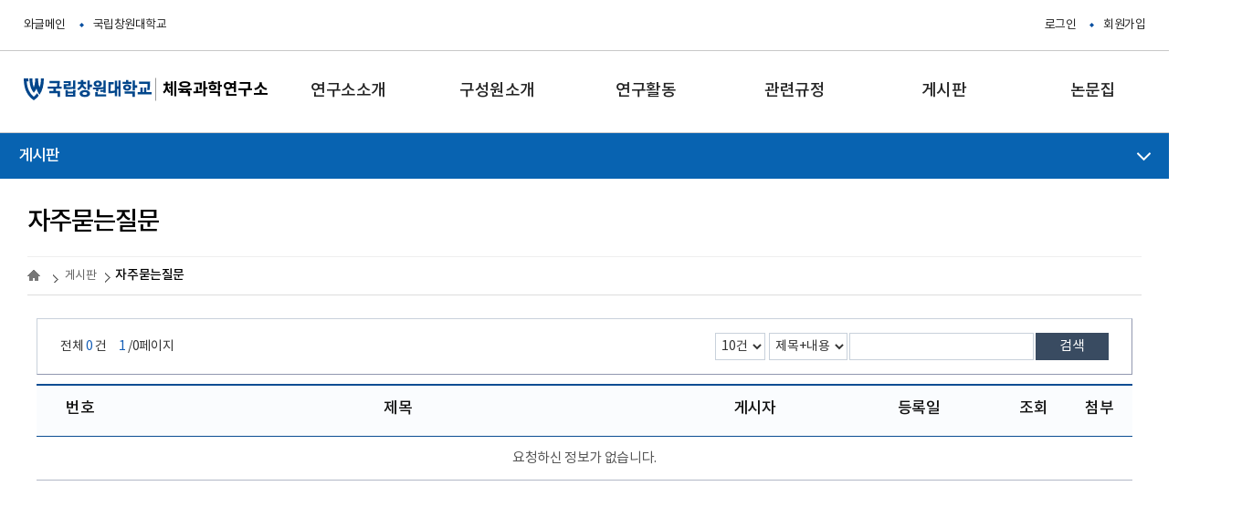

--- FILE ---
content_type: text/html; charset=UTF-8
request_url: https://www.changwon.ac.kr/sports/na/ntt/selectNttList.do?mi=11493&bbsId=3062
body_size: 31059
content:



<!DOCTYPE html>
<html lang="ko">
	<head>
		<meta charset="utf-8">
		<meta http-equiv="X-UA-Compatible" content="IE=edge">
		<meta name="viewport" content="width=device-width,initial-scale=1.0,minimum-scale=1.0,maximum-scale=1.0">
         <title>게시판 > 자주묻는질문
			
			
			  - 체육과학연구소</title>    
        <meta name="keywords" content="체육과학연구소">
		<meta name="description" content="체육과학연구소 홈페이지에 오신 것을 환영합니다. ">
        <link rel="stylesheet" href="/css/common/common_v1.css" media="all"><!-- 대표, 템플릿 전체 공통 css -->
        <link rel="stylesheet" href="/css/common/con_com.css" media="all"><!-- 대표, 템플릿 전체 공통 css -->
        <link rel="stylesheet" href="/css/common/webfont.css" media="all">		    
        <link rel="stylesheet" href="/css/web/sports/E_layout.css" media="all"><!-- E_layout CSS-->	    
        <link rel="stylesheet" href="/css/web/sports/sub_cnt.css" media="all"><!-- sub Content -->
        <link href="/css/com/jquery/jquery-ui.min.css" rel="stylesheet" />
        <script type="text/javascript" src="/js/html5shiv.js"></script>
		<script type="text/javascript" src="/js/jquery.min.js"></script>
		<script type="text/javascript" src="/js/jquery-ui.min.js"></script>
        <script type="text/javascript" src="/js/jquery.form.min.js"></script>
		<script type="text/javascript" src="/js/jquery.easing.1.3.js"></script>
		<script type="text/javascript" src="/js/jquery.bpopup.min.js"></script>
        <script type='text/javascript' src="/js/common/jquery.cookie.js"></script>  
        <script type="text/javascript" src="/js/common/modernizr-2.6.2.min.js"></script>
        <script type="text/javascript" src="/js/common/slick.min.js"></script>
        <script type="text/javascript" src="/js/common/E_common.js"></script>
        <script type="text/javascript" src="/js/common/con_com.js"></script>
        <script type="text/javascript" src="/js/template/00014/sub.js"></script>
	</head>
    <body>
		<!-- 바로가기 -->
        <div id="skipArea">
            <a href="#gnb">메인메뉴 바로가기</a> 
            <a href="#container">본문으로 바로가기</a>
        </div>
		<!-- //바로가기 -->		

        <div id="wrap"> 

        	<div class="js_mobile_check"></div>
            <!-- header  -->
			







            <header id="header">
                <!-- 메뉴 -->
                <div class="headerWrap">

					<div class="toputil">
						<!-- 상단 링크  -->
						<ul class="topLink">
						
							<li><a href="http://portal.changwon.ac.kr/" target="_blank" title="새창">와글메인</a></li> 
							<li><a href="http://www.changwon.ac.kr/" target="_blank" title="새창">국립창원대학교</a></li>
						</ul>
						<!-- //상단 링크  -->

						<!-- 상단 메뉴  -->
						<ul class="topMenu">
						
							<li class="login"><a href="/sports/lo/login/ssoPage.do" title="로그인">로그인</a></li>
							<li><a href="#join2" id="joinMber2" title="회원가입">회원가입</a></li>
						
						
													 
						</ul>
						<!-- //상단 메뉴  -->
					</div>					
					
					<h1 class="logoBox2" id="logo"><a href="/sports/main.do"><span class="logo">국립창원대학교</span><span class="name">체육과학연구소</span></a></h1><link rel="stylesheet" href="/css/common/E_layout_logo.css" media="all">

					<a href="#" class="mob_btn">MOBILE MENU
						<span></span>
						<span></span>
						<span></span>
					</a>

					<!-- 풀다운 클래스 : fullDown / 하나씩 : oneDown-->
					<!--START-->					
						
						<div id="nav" class="oneDown">
							<div id="blind"></div>
							<div id="gnb">
								<div class="wrap">
								<ul class="group">
									<li class="menu1"><a href="/sports/cm/cntnts/cntntsView.do?mi=11318&cntntsId=4193"><span>연구소소개</span></a>
										<ul class="menuBox group">
											<li><a href="/sports/cm/cntnts/cntntsView.do?mi=11318&cntntsId=4193" class="depth">설립목적</a></li>
											<li><a href="/sports/cm/cntnts/cntntsView.do?mi=11319&cntntsId=4194" class="depth">연혁</a></li>
											<li><a href="/sports/cm/cntnts/cntntsView.do?mi=11320&cntntsId=4195" class="depth">오시는길</a></li>
										</ul>
									</li>
									<li class="menu2"><a href="/sports/cm/cntnts/cntntsView.do?mi=11322&cntntsId=4196"><span>구성원소개</span></a>
										<ul class="menuBox group">
											<li><a href="/sports/cm/cntnts/cntntsView.do?mi=11322&cntntsId=4196" class="depth">연구소소장</a></li>
											<li><a href="/sports/cm/cntnts/cntntsView.do?mi=11323&cntntsId=4197" class="depth">운영위원</a></li>
											<li><a href="/sports/stf/stfView/staffView.do?rolecd=TSAL&mi=11324" class="depth">전임연구원</a></li>
											<li><a href="/sports/cm/cntnts/cntntsView.do?mi=11325&cntntsId=4199" class="depth">행정요원 및 보조</a></li>
										</ul>
									</li>
									<li class="menu3"><a href="/sports/na/ntt/selectNttList.do?mi=11327&bbsId=3276"><span>연구활동</span></a>
										<ul class="menuBox group">
											<li><a href="/sports/na/ntt/selectNttList.do?mi=11327&bbsId=3276" class="depth">연구사업</a></li>
											<li><a href="/sports/sv/schdulView/schdulCalendarView.do?mi=11328" class="depth">일정계획</a></li>
										</ul>
									</li>
									<li class="menu4"><a href="/sports/cm/cntnts/cntntsView.do?mi=11330&cntntsId=4202"><span>관련규정</span></a>
										<ul class="menuBox group">
											<li><a href="/sports/cm/cntnts/cntntsView.do?mi=11330&cntntsId=4202" class="depth">관련규정</a></li>
										</ul>
									</li>
									<li class="menu5"><a href="/sports/na/ntt/selectNttList.do?mi=11333&bbsId=3224"><span>게시판</span></a>
										<ul class="menuBox group">
											<li><a href="/sports/na/ntt/selectNttList.do?mi=11333&bbsId=3224" class="depth">공지사항</a></li>
											<li><a href="/sports/na/ntt/selectNttList.do?mi=11335&bbsId=3225" class="depth">연구소소식</a></li>
											<li><a href="/sports/na/ntt/selectNttList.do?mi=11337&bbsId=3226" class="depth">Q&A</a></li>
										</ul>
									</li>
									<li class="menu6"><a href="/sports/na/ntt/selectNttList.do?mi=11340&bbsId=3227"><span>논문집</span></a>
										<ul class="menuBox group">
											<li><a href="/sports/na/ntt/selectNttList.do?mi=11340&bbsId=3227" class="depth">2015</a></li>
											<li><a href="/sports/na/ntt/selectNttList.do?mi=11342&bbsId=3228" class="depth">2016</a></li>
											<li><a href="/sports/na/ntt/selectNttList.do?mi=11344&bbsId=3229" class="depth">2017</a></li>
											<li><a href="/sports/na/ntt/selectNttList.do?mi=11346&bbsId=3230" class="depth">2018</a></li>
											<li><a href="/sports/na/ntt/selectNttList.do?mi=11348&bbsId=3231" class="depth">2019</a></li>
										</ul>
									</li>
								</ul>
								</div>
							</div>
						</div>
					<!--END-->	
                </div>
                <!-- //메뉴 --> 
            </header>

 
            <!-- //header  --> 
            <!-- container -->
            <div id="sub_container_wrap">
                <div class="sub_content_wrap">
					<!-- 왼쪽메뉴 시작 -->
					



				<aside id="menu">
				<!--START-->
					
					<input type="hidden" id="leftCurrMi" value="11493">
					<input type="hidden" id="tabBaseMi" value="11493">
					<input type="hidden" id="tabUpperMi" value="">





						<h2>게시판</h2>
						<nav>
							<ul class="lnb">
								<li><a id="11333" href="/sports/na/ntt/selectNttList.do?mi=11333&bbsId=3224"  >공지사항</a>
								</li>
								<li><a id="11335" href="/sports/na/ntt/selectNttList.do?mi=11335&bbsId=3225"  >연구소소식</a>
								</li>
								<li><a id="11337" href="/sports/na/ntt/selectNttList.do?mi=11337&bbsId=3226"  >Q&A</a>
								</li>
							</ul>
						</nav>


				<!--END-->
				</aside>

   
					<!-- //왼쪽메뉴 끝 -->
                    <!-- sub 내용 -->
                    <section id="sub_content">
                        <div class="title_area">
							


					
						<h2 class="pageTitle">자주묻는질문</h2>
                        <div class="location">
                            <a href="/sports/main.do" class="home ri-home-fill"><span class="hid">HOME</span></a> 
                              
							
								
									
									
										   <span class="navi_0">게시판 </span>
										   
									
								
							
								
									
										 <strong> 자주묻는질문</strong>
									
									
								
							
                        </div>
							






<link href="/css/web/common/print.css" rel="stylesheet" type="text/css" media="print"/>
<link href="/css/web/common/sns.css" rel="stylesheet">
<style>
<!--
.snsBox .btnFavorites {width:35px;height:35px;overflow:hidden;background:#777 url("/images/ad/potal/btn_star.png") no-repeat center;border-radius:30px;}
.snsBox .btnFavoritesOn {width:35px;height:35px;overflow:hidden;background:#FFCD4F url("/images/ad/potal/btn_star_on.png") no-repeat center;border-radius:30px;}
-->
</style>
<script type="text/javascript">
function goPrint() {
	var popW = 763;  
	var popH = 632; 
	var popX  = (document.body.clientWidth / 2) - (popW / 2) + window.screenLeft; // 팝업창 X 좌표 계산
	var popY  = (document.body.clientHeight / 2) - (popH) + window.screenTop; // 팝업창 Y 좌표 계산
	
	window.open("/sports/pr/printPage.do", "printPage",'top='+popY+',left='+popX+',width='+popW+',height='+popH+',scrollbars=yes,noreferrer');	

}

function goSns(shareTy){ 
	var htmlTitle = '체육과학연구소';
	var title = ''; // 메뉴타이틀의 경우 스크립트 추가되어 오류  ;
	var menuTitle = '자주묻는질문';
	var mi = '11493';
	var _br2  = encodeURIComponent('\n'); 
	var linkUrl = location.href;
	
	if(linkUrl.indexOf('?') > -1) {
		if(linkUrl.indexOf('mi=') < 0) {
			linkUrl = linkUrl + '&mi=' +mi	
		}
	} else {
		if(linkUrl.indexOf('mi=') < 0) {
			linkUrl = linkUrl + '?mi=' +mi	
		}
	}
	
	linkUrl = encodeURIComponent(linkUrl);
	
	if(menuTitle != '메뉴명없음') {
		title = htmlTitle + ' : ' + menuTitle;
	} else {
		title = htmlTitle;
	}
	
	title = encodeURIComponent(title);

	if(shareTy == "fbook") {
		window.open('https://www.facebook.com/sharer/sharer.php?u='+ linkUrl, 'facebook', 'width=626,height=436,noreferrer');
	} else if(shareTy == "twt") {
		window.open('https://twitter.com/intent/tweet?url='+ linkUrl + '&text=' + title + '&original_referer=' + linkUrl, 'twitter', 'width=626,height=436,noreferrer');
	} else if(shareTy == "kkot") {
		window.open('https://story.kakao.com/s/share?url='+ linkUrl + '&text=' + title, 'kakaostory', 'menubar=no,toolbar=no,resizable=yes,scrollbars=yes,height=400,width=600,noreferrer');
	} else if(shareTy == "band") {
		window.open('http://band.us/plugin/share?body='+ title + _br2 + linkUrl + '&route=' + linkUrl, 'band', 'width=410, height=540, resizable=no,noreferrer');
	} else if(shareTy == "blog") {
		window.open('https://share.naver.com/web/shareView.nhn?url='+ linkUrl + '&title='+title, 'band', 'width=410, height=540, resizable=no,noreferrer');
	}
}
</script>


                <div class="sns-box">
                	<div class="sns-drop">
						<a href="" class="share"><i class="ri-share-line"></i><span class="hid">공유</span></a>
						<div class="sns-more">
							<div class="sns-list">
								<a href="" onclick="goSns('fbook');" class="facebook"><i class="xi-facebook"></i><span class="hid">페이스북</span></a>
								<a href="" onclick="goSns('twt');" class="twitter"><i class="ri-twitter-x-line"></i><span class="hid">트위터(엑스)</span></a>
								<a href="" onclick="goSns('kkot');" class="kakaostory"><i class="xi-kakaostory"></i><span class="hid">카카오스토리</span></a>
							</div>
						</div>
					</div>
					<a href="" class="btnPrint"  ><i class="ri-printer-fill"></i><span class="hid">인쇄</span></a>
					
                            <!-- 즐겨찾기 -->
                        	
                    </div> 

                        </div>
                        
                        <div class="subCntBody clearfix">
                            <!-- 페이지뷰 : 서브콘텐츠 시작-->
                            <div>
								



<div>
   <!--START-->
										
    <!--END-->
</div>
	




								




<link href="/css/co/na/ntt.css" rel="stylesheet">					
<script type="text/javascript" src="/js/calendar.js"></script>
<link href="/css/com/jquery/select2.css" rel="stylesheet" />
<script src="/js/select2.js"></script>


<!-- popover 사용 -->
<script src="/js/ap/hc/bootstrap.min.js"></script> 
<!-- popover 사용 -->







						
<!-- 머리글 -->




<!-- //머리글 -->

<!-- 게시글 카테고리 --> 
                       
<!-- 게시글 카테고리 --> 						
								<!-- 게시판 상단 -->
								<div class="BD_Top">
								<form name="srchForm" id="srchForm" method="post">
									<!-- 게시판 검색 -->
									<input type="hidden" name="bbsId"  value="3062" id="bbsId"/>
									<input type="hidden" name="nttSn"  value="" id="nttSn"/>
									<input type="hidden" name="HmpgId" value=""/>
									<input type="hidden" name="mi"  value="11493" id="mi"/>									

										<fieldset class="BD_srch">
										
											<div>
											
											
											
												<select name="listCo" title="한페이지당 게시물 갯수" class="mobNone">           
		                                            <option value="10" selected >10건</option>
		                                            <option value="20"  >20건</option>
		                                            <option value="30"  >30건</option>
		                                            <option value="40"  >40건</option>
		                                            <option value="50"  >50건</option>
		                                            
		                                        </select>
															                                    
												
													<select name="searchType" title="검색옵션">
														<option value="all"  >제목+내용</option>
														<option value="sj"    >제목</option>
														<option value="cn"    >내용</option>
													
														<option value="nm"    >게시자</option>
													
													</select>
												
												
												<input name="searchValue" id="searchValue" title="검색단어" class="txt inpTxt" type="text" value=''>
												<button  title="검색" class="btnSearch" onClick="javascript:searchEvent()">검색</button>
											</div>
										</fieldset>
									</form>
									<!-- //게시판 검색 -->
									<p class="BD_total">
										<span>전체 <strong class="pc_blue">0 </strong>건</span>
										<span class="mgl10"><strong class="pc_blue">
										
										
											1
										
										</strong>/0페이지</span>
									</p>
								</div>
								<!-- //게시판 상단 -->
								<!-- 게시판 리스트 -->
								<div class="BD_list">
									<table id="nttTable">
										<caption>
											<span>자주묻는질문 게시판 리스트</span>
										</caption>
										
										
										
										<colgroup>
										
											<col style="width:8%;">
											<col style="width:50%;">
										
										
											
											<col style="width:15%;" class="widS15">
										
											<col style="width:15%;" class="widS15">
											<col style="width:6%;">
										</colgroup>
										<thead>
											<tr>
											
												<th scope="col" class="BD_tm_none ac">번호</th>
												<th scope="col" class="ac">제목</th>
												
												<th scope="col widS15" class="ac">게시자</th>
											
												<th scope="col widS15" class="ac">등록일</th>
												<th scope="col" class="BD_tm_none ac">조회</th>
												
												<th scope="col" class="ac">첨부</th>
												
											</tr>
										</thead>
										<tbody>
										
										
										
										
										<tr>
											<td colspan="100">
												요청하신 정보가 없습니다.<span style="display: none;">로그2</span>
											</td>
										</tr>
										
										</tbody>
										
										
									</table>
								</div>
								<!-- //게시판 리스트 -->
								<!-- 페이징 -->
								
								<!-- //페이징 -->
								<!-- 버튼 -->
								
									<div class="ar mgt20">
									
									
										
										
										
										
													
										
											
																				
										
									</div>
								
								<!-- //버튼 -->

<script type="text/javascript">
	//검색(Search)
	function searchEvent() {
		$("#mi").remove();
		$("#bbsId").remove();
	    $("#srchForm").attr('action', "/sports/na/ntt/selectNttList.do?mi=11493&bbsId=3062").submit();
	}
	
	
	function fnExcelReport(id, title) {
		var tab_text = '<html xmlns:x="urn:schemas-microsoft-com:office:excel">';
			tab_text = tab_text
					+ '<head><meta http-equiv="content-type" content="application/vnd.ms-excel; charset=UTF-8">';
			tab_text = tab_text
					+ '<xml><x:ExcelWorkbook><x:ExcelWorksheets><x:ExcelWorksheet>'
			tab_text = tab_text + '<x:Name>Test Sheet</x:Name>';
			tab_text = tab_text
					+ '<x:WorksheetOptions><x:Panes></x:Panes></x:WorksheetOptions></x:ExcelWorksheet>';
			tab_text = tab_text
					+ '</x:ExcelWorksheets></x:ExcelWorkbook></xml></head><body>';
			tab_text = tab_text + "<table border='1px'>";
			var exportTable = $('#' + id).clone();
			exportTable.find('input').each(function(index, elem) {
				$(elem).remove();
			});
			tab_text = tab_text + exportTable.html();
			tab_text = tab_text + '</table></body></html>';
			var data_type = 'data:application/vnd.ms-excel';
			var ua = window.navigator.userAgent;
			var msie = ua.indexOf("MSIE ");
			var fileName = title + '.xls';
			//Explorer 환경에서 다운로드
			if (msie > 0 || !!navigator.userAgent.match(/Trident.*rv\:11\./)) {
				if (window.navigator.msSaveBlob) {
					var blob = new Blob([ tab_text ], {
						type : "application/csv;charset=utf-8;"
					});
					navigator.msSaveBlob(blob, fileName);
				}
			} else {
				var blob2 = new Blob([ tab_text ], {
					type : "application/csv;charset=utf-8;"
				});
				var filename = fileName;
				var elem = window.document.createElement('a');
				elem.href = window.URL.createObjectURL(blob2);
				elem.download = filename;
				document.body.appendChild(elem);
				elem.click();
				document.body.removeChild(elem);
			}
		}

	
	
	

	var listFileDownPrev = "";
 	$(function(){
 		
 		//검색(엔터 )
 		$('#searchValue').keypress(function(event){
 		    if ( event.which == 13 ) {
 		    	searchEvent();
 		         return false;
 		    }
 		});
 		
 		//검색(탭클릭) 		
 		$(".nttTabBtn").click(function() {
 			var tabId = $(this).attr('data-id');
 			var tabValue = $(this).attr('data-value');
 			$("#"+tabId).val(tabValue);
 			$("#mi").remove();
 			$("#bbsId").remove();
 			$("#srchForm").attr('action', "/sports/na/ntt/selectNttList.do?mi=11493&bbsId=3062").submit();	
 		});
 		 		
 		//게시물 보기
 		$(".nttInfoBtn").click(function() {
 			var nttSn = $(this).attr('data-id');
 			//$("#nttSn").val(nttSn);
 			$("#miParam").remove();
 			$("#nttSnParam").remove();
 			
 				
 					$("#nttParamForm").attr('action', "/sports/na/ntt/selectNttInfo.do?mi=11493&nttSn="+nttSn).submit();	
 				
 				
 			
 			
 		});
 		
 		//게시물 작성 페이지
 		$(".insertNttPage").click(function() {
 			var bbsId = $(this).attr('data-id');
 			//$("#bbsId").val(bbsId);
 			$("#miParam").remove();
 			$("#bbsIdParam").remove();
 			$("#nttParamForm").attr('action', "/sports/na/ntt/insertNttPage.do?mi=11493&bbsId=3062").submit();	
				
 			
 		});
 		
 		//첨부파일 다운(팝오버)
 		$(".listFileDown").click(function(){
			var obj = $(this);
			var nttSn = $(this).attr("data-id");
			
			$("#nttSn").val(nttSn);
			chk = obj.attr('chk');
			
			if(chk == undefined) {
				obj.attr('chk','1');
 				chk = 1;
			}
			
			if("" != listFileDownPrev && listFileDownPrev.data("id") != nttSn) {
				listFileDownPrev.popover('hide');
				listFileDownPrev.attr('chk','1');
				listFileDownPrev = "";
			}
			
 			if (chk == 1) {
 				/* 게시물 권한 체크 */
 				$.ajax({
 					type : "get",
 					url : "/sports/na/ntt/fileDownChk.do",
 					data : $("form[name='srchForm']").serialize(),
 					dataType : "json",
 					success:function(data){
 						mssage = data.mssage;
 						
 						if(mssage.length == 0){
 							obj.popover({
	 							title : '<div><div style="float:left;">첨부파일목록</div><div style="float:right;"><button tabindex="501" type="button" title="파일목록 창 닫기" class="fileDownListTabClose">닫기</button></div>&nbsp;</div>',
	 							html : true, 
	 							container : "body",
	 							toggle : "popover", 
	 							trigger: 'manual',
	 							placement : "bottom",
	 							content : function(){
									html = "<a id='fileDownListTab' tabindex='500'></a>";
	 								$.each(data.nttFileList, function(i, item) { 
	 									html += "<img alt='"+item.fileNm+" 파일 아이콘 이미지' title='"+item.fileNm+" 파일  아이콘 이미지' class='fileDownListTabImg'  style='cursor:pointer'";
	 									if (item.extsn == "hwp") {
	 										html += "src=\"/images/co/na/ico_hwp.gif\" ";
										} else if (item.extsn == "img" || item.extsn == "png" || item.extsn == "jpg") {
											html += "src=\"/images/co/na/ico_img.gif\" ";
										} else if (item.extsn == "pdf") {
											html += "src=\"/images/co/na/ico_pdf.gif\" ";
										} else if (item.extsn == "ppt" || item.extsn == "pptx") {
											html += "src=\"/images/co/na/ico_ppt.gif\" ";
										} else if (item.extsn == "word") {
											html += "src=\"/images/co/na/ico_word.gif\" ";
										} else if (item.extsn == "xls" || item.extsn == "xlsx") {
											html += "src=\"/images/co/na/ico_xls.gif\" ";
										} else {
											html += "src=\"/images/co/na/down_icon.png\" ";
										}
	 									
	 									html += "/>&nbsp";
										html += "<a tabindex='500' id='fileDownListTab"+i+"' href='/common/nttFileDownload.do?fileKey="+item.dwldUrl+"' title='"+item.fileNm+" 첨부파일  다운로드'>"+item.fileNm+"</a><br>";
	 								})
	 								
	 								return html;
	 							}
	 						}).popover('show');
 							
 							listFileDownPrev = obj;
	 						obj.attr('chk','0');
	 						$('.popover-content').find('a:eq(1)').focus();
	 						
	 						$('.fileDownListTabClose').on('click', function(e){
	 							listFileDownPrev.popover('hide');
	 							listFileDownPrev.attr('chk','1');
	 							listFileDownPrev = "";
	 						});
 		 				}else{
 		 					alert(mssage);
 		 				}
 					},
 					error : function(error) {
 						alert("오류가 발생하였습니다.\n관리자에게 문의하세요.");
 					}
 				})
 				
 			} else {
 				// 디버그시 해당부분을 주석해서 사용
 				obj.popover('hide');
 				obj.attr('chk','1');
 			}
 			
 		})
 	});

 	
 	
</script>									

<form name="nttParamForm" id="nttParamForm" method="post" >
	
		 
	<input type="hidden" name="confmUseAt" id="confmUseAtParam" value="N">
		 
	<input type="hidden" name="annymtyUseAt" id="annymtyUseAtParam" value="Y">
		
		 
	<input type="hidden" name="minSn" id="minSnParam" value="0">
		 
	<input type="hidden" name="menuId" id="menuIdParam" value="11493">
		 
	<input type="hidden" name="newHour" id="newHourParam" value="24">
		 
	<input type="hidden" name="cntntsId" id="cntntsIdParam" value="3062">
		 
	<input type="hidden" name="maxSn" id="maxSnParam" value="10">
		 
	<input type="hidden" name="userno" id="usernoParam" value="0">
		 
	<input type="hidden" name="manageAt" id="manageAtParam" value="N">
		 
	<input type="hidden" name="sysId" id="sysIdParam" value="sports">
		 
	<input type="hidden" name="menuTy" id="menuTyParam" value="BBS">
		
		 
	<input type="hidden" name="nttStManageAt" id="nttStManageAtParam" value="N">
		
		
		
		 
	<input type="hidden" name="noticeAt" id="noticeAtParam" value="N">
</form>

<script type="text/javascript">	
 	function nttView(nttSn){
 		$("#miParam").remove();
 		$("#nttSnParam").remove();
		$("#nttParamForm").attr('action', "/sports/na/ntt/selectNttInfo.do?mi=11493&nttSn="+nttSn).submit();
 	}
 	
 	function nttInsert(){
 		$("#nttParamForm").attr("action", "/sports/na/ntt/insertNttPage.do?mi=11493&bbsId=3062").submit();
 	}
 	
 	function nttReqResp(){ 		
 		location.href = "/sports/na/ntt/selectNttList.do?mi=11493&bbsId=";
 	}
</script>
 	

                            
                            </div>						
                        	<!-- //페이지뷰 : 서브콘텐츠 끝 -->
                        	



<link rel="stylesheet" href="/css/ap/dt/dta.css?v=1" media="all">


								
								
													 
                        </div>
                        
                    </section>
                    <!-- // sub 내용-->
                </div>
            </div>
            <!-- //container -->
            
            <!-- footer -->
			



            <footer>
                <div class="area_footer">
                    <div class="box_footer">
						<!-- 사이트 링크 -->
						






	
	
	
	





				
				
					
						<div class="footer_link">
							<ul>
							
							
								
								
									
								
									
								
									
								
									
								
									
								
									
								
									
								
									
								
									
								
									
								
																
									<li class="point"><a href="/kor/cm/cntnts/cntntsView.do?mi=11445&cntntsId=4305">개인정보처리방침</a></li>
									<!--<li><a href="/kor/cm/cntnts/cntntsView.do?mi=11518&cntntsId=4414">이메일집단수집거부</a></li>-->
									
									
																												
													
							</ul>
						
						</div>		
						<div class="footBtnWrap">
							<div class="footBtn">
								<button type="button">
									<span>교내사이트 바로가기</span>
								</button>									
								<div>
									<ul>
										
										
											
												<li>
													<a href="https://portal.changwon.ac.kr/account/ssoHaksa.do" rel="noopener noreferrer" target = "_blank">학사정보</a>
												</li>
											
										
											
												<li>
													<a href="/haksa/main.do" rel="noopener noreferrer" target = "_blank">학사안내</a>
												</li>
											
										
											
												<li>
													<a href="http://dreamcatch.changwon.ac.kr/main.do" rel="noopener noreferrer" target = "_blank">드림캐치</a>
												</li>
											
										
											
												<li>
													<a href="https://edream.changwon.ac.kr/" rel="noopener noreferrer" target = "_blank">이뤄드림</a>
												</li>
											
										
											
												<li>
													<a href="http://lib.changwon.ac.kr/index.ax" rel="noopener noreferrer" target = "_blank">도서관</a>
												</li>
											
										
											
												<li>
													<a href="/dorm/main.do" rel="noopener noreferrer" target = "_blank">학생생활관</a>
												</li>
											
										
											
												<li>
													<a href="/kor/cm/cntnts/cntntsView.do?mi=10130&cntntsId=3310" rel="noopener noreferrer" target = "_blank">대학조직(전화번호안내)</a>
												</li>
											
										
											
												<li>
													<a href="http://portal.changwon.ac.kr/account/ssoEClass.do" rel="noopener noreferrer" target = "_blank">가상강좌</a>
												</li>
											
										
											
												<li>
													<a href="/kor/di/diView/dietView.do?mi=10197" rel="noopener noreferrer" target = "_blank">주간식단</a>
												</li>
											
										
											
										
																			
									</ul>
								</div>
							</div>
						</div>
					
					
				
						<!-- //사이트 링크 -->
	 					






	
	
	

					
						<div class="box_info">
							<address>
													
							
							
								
									<span>(우)51140 국립창원대학교 경남 창원시 의창구 창원대학로 20 체육과학연구소
</span>
									<span>TEL : 055-213-3520</span>
									<span>FAX : 055-266-8467</span>	
									
								
							
													
																					
							</address>
					
					
							
							<p class="copyright">Copyright (c) By Changwon National University. All rights reserved</p>
						</div>
						
						
					
											
                    </div>
				</div>	
				<div class="btn_top" id="moveTop"><a href="#none">MOVE TOP</a></div>
            </footer>
   
            <!-- // footer -->
        </div>
        <script type="text/javascript" src="/js/common-scroll.js"></script>
        <script type="text/javascript" src="/js/common.js"></script>
        
        <!-- menuForm -->
        


<!--공통 메뉴 Form -->
<form name="mainMenuForm" id="mainMenuForm" method="post">
	<input type="hidden" name="mi" id="nowMenuId" value="11493" />
	<input type="hidden" name="paramNm" id="paramNm" value=""/>
	<input type="hidden" name="paramVal" id="paramVal" value=""/>
</form>
<!--/공통 메뉴 Form -->
	
<script>
$(function() {
	
	//공통 submit
	$(".menuFormBtn").click(function(){
		var paramVal = $(this).attr('data-param'); 
		var paramNm = $(this).attr('data-nm');
		var paramUrl = $(this).attr('data-url');
		$("#paramVal").val(paramVal);
		$("#paramNm").val(paramNm);
		setTrimMenuId();
		$("#mainMenuForm").attr('action', paramUrl).submit();
	});
	
});

//파라미터 페이지 이동 
function goParamPage( setVal, setNm, setUrl ) {
	$("#paramNm").val(setNm);
	$("#paramVal").val(setVal);
	setTrimMenuId();
	$("#mainMenuForm").attr('action', setUrl).submit();
};

//메뉴 아이디 공백제거
function setTrimMenuId(){
	var nowMenuId = $.trim($("#nowMenuId").val());
	$("nowMenuId").val(nowMenuId);
};
</script>
	
	 
	
	

	
        <!-- /menuForm -->
        
    </body>
</html>


--- FILE ---
content_type: text/css
request_url: https://www.changwon.ac.kr/css/common/common_v1.css
body_size: 13348
content:
@charset "utf-8";
  
/* ! normalize.css v8.0.1 | MIT License | github.com/necolas/normalize.css & normalize.css v0.1.0 */

/* Document ========================================================================== */

/*
 1. Correct the line height in all browsers.
 2. Prevent adjustments of font size after orientation changes in iOS.
*/
html {font-family: sans-serif; line-height: 1.15; /* 1 */ }

/* Sections ========================================================================== */

/* Remove the margin in all browsers. */
body {margin: 0;}

/*
  1. Correct `inline-block` display not defined in IE 8/9.
  2. Normalize vertical alignment of `progress` in Chrome, Firefox, and Opera.
*/
audio, canvas, progress, video {display: inline-block;/* 1 */ vertical-align: baseline; /* 2 */ }

/*
  Prevent modern browsers from displaying `audio` without controls.
  Remove excess height in iOS 5 devices.
*/
audio:not([controls]) {display: none; height: 0; }

/*
  `[hidden]` styling not present in IE 8/9/10.
  Hide the `template` element in IE 8/9/11, Safari, and Firefox.
 */
[hidden], template {display: none; }

/* Text-level semantics ========================================================================== */

/* Remove the gray background on active links in IE 10. */
a {background-color: transparent;}

/* Improve readability when focused and also mouse hovered in all browsers. */
a:active, a:hover {outline: 0; }

/*
  1. Remove the bottom border in Chrome 57-
  2. Add the correct text decoration in Chrome, Edge, IE, Opera, and Safari.
*/
abbr[title] {border-bottom: none; /* 1 */ text-decoration: underline; /* 2 */ text-decoration: underline dotted; /* 2 */}

/* Add the correct font weight in Chrome, Edge, and Safari. */
b, strong { font-weight:bold}

/* styling not present in Safari and Chrome. */
dfn {font-style: italic;}

/*
 1. Correct the inheritance and scaling of font size in all browsers.
 2. Correct the odd `em` font sizing in all browsers.
*/
code, kbd, samp {font-family: monospace, monospace; /* 1 */ font-size: 1em; /* 2 */}

/* styling not present in IE 8/9. */
mark {background: #ff0; color: #000; }
  
/* Add the correct font size in all browsers. */
small {font-size: 80%;}

/* Prevent `sub` and `sup` elements from affecting the line height in all browsers. */
sub, sup {font-size: 75%; line-height: 0; position: relative; vertical-align: baseline;}
sub {bottom: -0.25em;}
sup {top: -0.5em;}

/* Correct the font size and margin on `h1` elements within `section` and `article` contexts in Chrome, Firefox, and Safari. */

h1 {font-size: 2em; margin: 0.67em 0;}

/* Grouping content ========================================================================== */

/*
 1. Add the correct box sizing in Firefox.
 2. Show the overflow in Edge and IE.
*/
hr {-moz-box-sizing: content-box; box-sizing: content-box; /* 1 */ height: 0; /* 1 */ overflow: visible; /* 2 */}

/*
 1. Correct the inheritance and scaling of font size in all browsers.
 2. Correct the odd `em` font sizing in all browsers.
*/
pre {font-family: monospace, monospace; /* 1 */ font-size: 1em; /* 2 */ overflow:auto}



/* Embedded content ========================================================================== */

/* Remove the border on images inside links in IE 10. */
img { border:0}

/* Correct overflow not hidden in IE 9/10/11. */
svg:not(:root) {overflow: hidden;}

/* Forms ========================================================================== */

/*
 1. Change the font styles in all browsers.
 2. Remove the margin in Firefox and Safari.
*/
button, input, optgroup, select, textarea { color:inherit; font-family: inherit; /* 1 */ font-size: 100%; /* 1 */ line-height: 1.15; /* 1 */ margin: 0; /* 2 */}

/*
 Show the overflow in IE.
 1. Show the overflow in Edge.
*/
button, input { /* 1 */ overflow: visible;}

/*
 Remove the inheritance of text transform in Edge, Firefox, and IE.
 1. Remove the inheritance of text transform in Firefox.
*/
button, select { /* 1 */text-transform: none;}

/* Correct the inability to style clickable types in iOS and Safari. */
button, [type="button"], [type="reset"], [type="submit"] {-webkit-appearance: button;}

/* Remove the inner border and padding in Firefox. */
button::-moz-focus-inner, [type="button"]::-moz-focus-inner, [type="reset"]::-moz-focus-inner, [type="submit"]::-moz-focus-inner {border: 0; padding: 0;}

/* Restore the focus styles unset by the previous rule. */
button:-moz-focusring, [type="button"]:-moz-focusring, [type="reset"]:-moz-focusring, [type="submit"]:-moz-focusring {outline: 1px dotted ButtonText;}

/* Re-set default cursor for disabled elements. */
button[disabled], html input[disabled] {cursor: default; }

/* Correct the padding in Firefox. */
fieldset {padding: 0.35em 0.75em 0.625em;}

/*
 1. Correct the text wrapping in Edge and IE.
 2. Correct the color inheritance from `fieldset` elements in IE.
 3. Remove the padding so developers are not caught out when they zero out `fieldset` elements in all browsers.
*/
legend { border:0; box-sizing: border-box; /* 1 */ color: inherit; /* 2 */ display: table; /* 1 */ max-width: 100%; /* 1 */ padding: 0; /* 3 */ white-space: normal; /* 1 */}

/* Add the correct vertical alignment in Chrome, Firefox, and Opera. */
progress {vertical-align: baseline;}

/* Remove the default vertical scrollbar in IE 10+. */
textarea {overflow: auto;}

/*
 1. Add the correct box sizing in IE 10.
 2. Remove the padding in IE 10.
*/
input[type="checkbox"], input[type="radio"] {box-sizing: border-box;/* 1 */ padding: 0;/* 2 */ }

/* Correct the cursor style of increment and decrement buttons in Chrome. */
input[type="number"]::-webkit-inner-spin-button, input[type="number"]::-webkit-outer-spin-button {height: auto;}

/*
 1. Correct the odd appearance in Chrome and Safari.
 2. Correct the outline style in Safari.
*/
input[type="search"] {-webkit-appearance: textfield; /* 1 */ outline-offset: -2px; /* 2 */ -moz-box-sizing: content-box; -webkit-box-sizing: content-box; box-sizing: content-box; }

/* Remove the inner padding in Chrome and Safari on macOS */
input[type="search"]::-webkit-search-cancel-button, input[type="search"]::-webkit-search-decoration {-webkit-appearance: none;}

/*
 1. Correct the inability to style clickable types in iOS and Safari.
 2. Change font properties to `inherit` in Safari.
*/
::-webkit-file-upload-button {-webkit-appearance: button; /* 1 */ font: inherit; /* 2 */}

/* Interactive ========================================================================== */

/* Add the correct display in Edge, IE 10+, and Firefox. */
details {display: block;}

/* Add the correct display in all browsers. */
summary {display: list-item;}



/* http://meyerweb.com/eric/tools/css/reset/ 
   v2.0 | 20110126
   License: none (public domain)
*/

html, body, div, span, applet, object, iframe,
h1, h2, h3, h4, h5, h6, p, blockquote, pre,
a, abbr, acronym, address, big, cite, code,
del, dfn, em, img, ins, kbd, q, s, samp,
small, strike, strong, sub, sup, tt, var,
 u, center,
dl, dt, dd, ol, ul, li,
fieldset, form, label, legend,
table, caption, tbody, tfoot, thead, tr, th, td,
article, aside, canvas, details, embed, 
figure, figcaption, footer, header, hgroup, main,
menu, nav, output, ruby, section, summary,
time, mark, audio, video {margin: 0; padding: 0; border: 0; font-size: 100%; font: inherit; vertical-align: baseline;}
/* HTML5 display-role reset for older browsers */
article, aside, details, figcaption, figure, footer, header, hgroup, main, menu, nav, section, summary {display: block;}
body {line-height: 1;}
ol, ul {list-style: none;}
blockquote, q {quotes: none;}
blockquote:before, blockquote:after,
q:before, q:after {content: ''; content: none;}
table {border-collapse: collapse; border-spacing: 0;}



/* base styles */
* { margin:0; padding:0;}
body {padding: 0; font-size: 1em; line-height: 1.5; color: #666;}
a {color: #666; text-decoration: none; }
a:hover, a:active {text-decoration: none; }
blockquote {margin: 1em 40px; }
pre {white-space: pre; white-space: pre-wrap; word-wrap: break-word; }
li {list-style: none; }
em, address {font-style: normal; }
button, input, select, textarea {font-size: 100%; margin: 0; vertical-align: baseline; }
button {-webkit-appearance: none; box-sizing: content-box; /* padding: .4em 1em;*/ border: 0 none; background: transparent; line-height: normal; }
input[type="checkbox"], input[type="radio"] {vertical-align: middle; }
input[type="search"] {-webkit-appearance: none; }
textarea {vertical-align: top; resize: vertical; }
input:invalid, textarea:invalid {background-color: #f6f6f6; }

table {width: 100%; empty-cells: show; }
td {vertical-align: middle; }
select {vertical-align: middle; }
/*::-moz-selection {background: #b39a78; color: #fff; text-shadow: none; }
::selection {background: #b39a78; color: #fff; text-shadow: none; }*/ /* 텍스트 드래그시 배경 색상 */
::-webkit-input-placeholder {color: #aaaaaa; }
:-moz-placeholder {color: #aaaaaa; }
input::-webkit-input-placeholder {color: #aaaaaa; }
textarea::-webkit-input-placeholder {color: #aaaaaa; }
table caption {position:relative; height:0; width:0; font-size:0;  line-height:0; overflow:hidden;} /* 190215 수정 */

/* base layout */
/* body, input, textarea, select, button {font-family:"Malgun Gothic", "맑은 고딕", "Nanum Gothic", "나눔 고딕", "돋움", dotum, sans-serif; } */
html {background-color: #fff; }
body {min-width: 280px; letter-spacing: -0.034em; word-spacing: 0.03em; }
h1, h2, h3, h4, h5, h6 {margin: 0; font-weight: normal; }
img {/*max-width: 100%;*/ height: auto; vertical-align: middle; -ms-interpolation-mode: bicubic; } /* 190215 max-width:100% 주석처리 */
em {color: #ed1c24; }


/* layout grid */
html, body {min-height: 100%; }
body {background-color: #fff;  }


/* Skip 메뉴 190613 수정 */
#skipArea, #skipArea ul {height:0; width:100%;}
#skipArea a {position:absolute; top:-9999px; left:0; z-index:9999; width:100%; height:30px; background-color:#000; color:#fff; line-height:30px; font-family:'NotoR'; opacity:0.9; text-align:center; -ms-filter:"progid:DXImageTransform.Microsoft.Alpha(Opacity=60)"; filter:alpha(opacity=60)}
#skipArea a:focus, #skipArea a:hover, #skipArea a:active {top:0}


/* Helper classes */
.hidden {display: none; }
.blind, legend, .hid, hr {position: absolute !important; height: 1px; width: 1px; overflow: hidden; clip: rect(1px 1px 1px 1px); clip: rect(1px, 1px, 1px, 1px); }
.al {text-align:left !important;}
.ac {text-align:center !important}
.ar {text-align:right !important}
.fl {float:left !important;}
.fr {float:right !important;}
.clear {display:block; content:""; clear:both;}

.lgmb{font-family: 'NotoB';color:#0069d5;}
.lgmb_D_layout{font-family: 'NotoB';color:#0069d5;padding: 0 20px;line-height: 30px;border: 1px solid #ccc;}
.lgmb_E_layout{font-family: 'NotoB';color:#0069d5;}
.lgmb_F_layout{font-family: 'NotoB';color:#0069d5;}

/* input 스타일추가 190910
input, select { color:inherit; font:inherit; line-height:100%; }
img, fieldset,input[type="image"] {border:0}
img, select, input, button { vertical-align:middle; }
figcaption { display:none; }
input { margin:0; padding:0; font-family:Dotum; font-size:inherit; color:#333; line-height:19px; vertical-align:middle; -webkit-border-radius:0; }
input[type="text"], input[type="password"] { height:19px; line-height:19px; padding:3px 0 0 7px; border:1px solid #dfdfdf; border-left-color:#bcbcbc; border-top-color:#bcbcbc; -webkit-appearance:none}
input.tR { padding-left:0 !important; padding-right:7px !important; }
input[type="password"] { height:21px; padding-top:0px; line-height:21px; }
input[type="radio"] { width:13px; height:13px; vertical-align:-1px; *vertical-align:middle}
input[type="checkbox"] { width:13px; height:13px; vertical-align:-2px; *vertical-align:middle}
input:checked[type="checkbox"]{ background-color:#fff; -webkit-appearance:checkbox; }
input[readOnly="readOnly"],input.readOnly,input[readOnly] { background-color:#e2e2e2 !important; }
select { padding:1px 1px 1px 0; height:23px; *height:23px; font-size:1em; color:#333; line-height:23px; *line-height:23px; vertical-align:middle; font-family:Dotum;*margin-top:1px; }
input, select, button{vertical-align:middle; font-size:12px} */

/*푸터영역 색상 변경 250714*/
footer {background: #262626 !important;}
.area_footer {background: #262626 !important;}
.area_footer  *  {color:#fff !important;}
.box_footer .box_info {position: relative;margin-top: 2rem;color: #fff;width: 100%;margin: 0 auto;display: flex;flex-direction: column;padding-left: 7rem;overflow: unset !important;}
.box_footer .box_info:before {content: '';position: absolute;left: 0;top: 0;width: 6rem;height: 3rem;background: url('/images/common/E_layout/logo_white.svg') no-repeat;background-size: contain;}

@media screen and (max-width:1200px) {	
.box_footer .box_info {padding-left: 7rem !important;}
}
/*// 푸터영역 색상 변경 250714*/

@media screen and (max-width:540px) {	
	
	
}

#menu h2 {background-size: contain !important;}



--- FILE ---
content_type: text/css
request_url: https://www.changwon.ac.kr/css/common/con_com.css
body_size: 42655
content:
@charset "utf-8"; 

@import url(location.css);

/* con_com 구분에 들어가는 기본 레이아웃 */
#con_com {position:relative; padding:20px; background:#f3f3f3;}
#con_com section {position:relative; margin:20px 0 0; padding:20px 25px; background:#fff;}
#con_com section h1 {margin-bottom:15px; font-size:26px; font-family:'NotoB'; text-align:center; color:#222;}
#con_com section h2 {position:relative; padding:4px; font-size:16px; font-family:'NotoB'; text-align:center; color:#fff; background:#555;}
/*#con_com section h2:before {content:''; position:absolute; top:0; left:50%; width:20px; height:2px; margin-left:-10px; background:#222;}*/
#con_com section .DC {padding-bottom:15px; font-size:15px; text-align:center; font-family:'NotoR'; border-bottom:1px solid #555;}
#con_com section .con_com_st {padding:20px 0; line-height:1.4; font-family:'NotoR'; font-size:14px; color:#444; overflow:hidden;}

/*찾아오시는길(다음지도 라벨미표시)*/
.roughmap_maker_label{display: none;}

@media screen and (max-width:1019px){ 
	
	#con_com {padding:20px 0.5%;}
	#con_com section {padding:20px 2%;}
}

/* 타이틀(텍스트 타입) */
.titT1 {margin-bottom:10px; font-size:26px; line-height:1.3; font-family:'NotoM'; color:#222; letter-spacing:-1px;}
.titT2 {margin-bottom:10px; font-size:20px; line-height:1.3; font-family:'NotoM'; color:#222; letter-spacing:-1px;}
.titT3 {margin-bottom:5px; font-size:18px; line-height:1.3; font-family:'NotoM'; color:#0057b8; letter-spacing:-1px;}/*200121*/
.titT3_lineB {margin-bottom:10px; font-size:18px; line-height:1.3; font-family:'NotoM'; color:#0057b8; letter-spacing:-1px; text-decoration:underline;}
.titT4 {margin-bottom:5px; font-size:18px; line-height:1.3; font-family:'NotoM'; color:#000000; letter-spacing:-1px;}/*200121*/


/* 타이틀(블릿 타입) */
/* .tit1 {margin-bottom:10px; padding-top:20px; font-size:24px; line-height:1.3; font-family:'NotoM'; color:#222; letter-spacing:-1px; background:url("/images/common/con_com/bu_tit1.png") no-repeat left top;} *//*250722*/
.tit1 {position:relative;padding-left: 25px;font-size: 20px;line-height:1.6;font-family:"NotoM";color:#111;background: none !important;}/*250717 로고변경*/
.tit1:before{content:'';position:absolute;left:0;top:50%;transform:translateY(-50%);width: 0.75rem;height: 0.75rem;background:#00468B;}/*250714 로고변경*/
.tit2 {margin-bottom:10px; padding-bottom:10px; font-size:20px; line-height:1.3; font-family:'NotoM'; color:#222; letter-spacing:-1px; background:url("/images/common/con_com/bu_tit2.png") no-repeat left bottom;}
.tit3 {margin-bottom:5px; padding-left:13px; font-size:18px; line-height:1.3; font-family:'NotoM'; color:#333; letter-spacing:-1px; background:url("/images/common/con_com/bu_tit3.png") no-repeat left 4px;} /* 191226 */

/* 블릿 */
.bu_st1 {position:relative; padding-left:12px; font-size:14px; line-height:1.4; color:#444; background:url("/images/common/con_com/bu_st1.png") no-repeat left 7px;}
/*.bu_st1:before {content:''; position:absolute; top:8px; left:0; width:5px; height:5px; border-radius:10px; background:#1a90ce;}*/
.bu_st2 {position:relative; padding-left:12px; font-size:14px; line-height:1.4; color:#444;}
.bu_st2:before {content:''; position:absolute; top:9px; left:0; width:4px; height:4px; background:#7f7f7f; border-radius:2px;}
.bu_st2B {position:relative; padding-left:12px; font-size:14px; line-height:1.4; color:#444;}
.bu_st2B:before {content:''; position:absolute; top:9px; left:0; width:4px; height:4px; background:#00a390; border-radius:2px;}
.bu_st3 {position:relative; padding-left:12px; font-size:14px; line-height:1.4; color:#444;}
.bu_st3:before {content:''; position:absolute; top:10px; left:0; width:5px; height:2px; background:#999;}
.bu_st4{position:relative; padding-left:12px; font-size:14px; line-height:1.4; color:#555;}
.bu_st4:before {content:''; position:absolute; top:10px; left:0; width:2px; height:2px; background:#646a7d;}

/* 리스트 :블릿 타입 */
.list_st1 > li {position:relative; padding:4px 0 4px 13px; font-size:14px; line-height:1.4; color:#444; background:url("/images/common/con_com/bu_st1.png") no-repeat left 10px;}/*191211*/
.list_st2 > li {position:relative; padding:3px 0 3px 12px; font-size:14px; line-height:1.4; color:#444;}/*191211*/
.list_st2 > li:before {content:''; position:absolute; top:11px; left:0; width:4px; height:4px; background:#646a7d; border-radius:2px;}/*191211*/
.list_st3 > li {position:relative; padding:3px 0 3px 10px; font-size:14px; line-height:1.4; color:#444;}
.list_st3 > li:before {content:''; position:absolute; top:13px; left:0; width:5px; height:2px; background:#646a7d;}
.list_st4 > li{position:relative; padding:3px 0 3px 10px; font-size:14px; line-height:1.4; color:#555;}
.list_st4 > li:before {content:''; position:absolute; top:13px; left:0; width:2px; height:2px; background:#646a7d;}
li.bu_none:before {display:none;}

/* 리스트 :텍스트 타입 */
.list_stT1 > li {padding:3px 0; font-size:14px; line-height:1.4; color:#444;}
.list_stT2 > li {font-size:14px; line-height:1.4; color:#444;}

/* 리스트 :가로 나열 */
.li_w50, .li_w30, .li_w25, .li_w20 {overflow:hidden;}
.li_w50 > li {width:45%; float:left;}
.li_w30 > li {width:30%; float:left;}
.li_w25 > li {width:23%; float:left;}
.li_w20 > li {width:18%; float:left;}

/* 리스트 :순차적 리스트 타입 */
.list_ol1 li {position:relative; margin-bottom:5px; padding:3px 0 2px 30px; line-height:1.4; font-size:14px;}
.list_ol1 li span.num {position:absolute; left:0; top:0; width:25px; height:25px; line-height:25px; font-family:"NotoM"; color:#fff; text-align:center; background:#636363; border-radius:13px;}
.list_ol2 li {position:relative; margin-bottom:5px; padding:3px 0 2px 30px; line-height:1.4; font-size:14px;}
.list_ol2 li span.num {position:absolute; left:0; top:0; width:25px; height:25px; line-height:25px; font-family:"NotoM"; color:#fff; text-align:center; background:#024289; border-radius:13px;}
.list_ol2 li:nth-child(even) span.num {background:#00a390;}

/* 텍스트 요소 :폰트컬러 타입 */
.pc_blue {color:#155eb6 !important;}
.pc_navy {color:#17335a !important;}
.pc_org {color:#f58220 !important;}
.pc_black {color:#000 !important;}
.pc_green {color:#4db02c !important;}
.pc_mint {color:#00b0a0 !important;}
.pc_red {color:#e33d65 !important;}

/* 텍스트 요소 :텍스트 배경색 */
.bg_blue {padding:2px 5px; color:#fff; background:#155eb6;}
.bg_navy {padding:2px 5px; color:#fff; background:#17335a;}
.bg_org {padding:2px 5px; color:#fff; background:#f58220;}
.bg_black {padding:2px 5px; color:#fff; background:#000;}
.bg_green {padding:2px 5px; color:#fff; background:#4db02c;}
.bg_mint {padding:2px 5px; color:#fff; background:#00b0a0;}
.bg_red {padding:2px 5px; color:#fff; background:#e33d65;}

/* 텍스트 요소 :강조 타입 */
.Tline_b {text-decoration:underline !important;}
.f_weightB {font-weight:bold !important;}

/* 텍스트 요소 :폰트 크기 */
.fs12 {font-size:12px !important;}
.fs13 {font-size:13px !important;}
.fs14 {font-size:14px !important;}
.fs15 {font-size:15px !important;}
.fs16 {font-size:16px !important;}
.fs18 {font-size:18px !important;}
.fs20 {font-size:20px !important;}
.fs22 {font-size:22px !important;}
.fs24 {font-size:24px !important;}
.fs26 {font-size:26px !important;}

/* 텍스트 요소 :링크 타입 */
a.bu_link {padding-left:30px; color:#155eb6; text-decoration:underline; background:url("/images/common/con_com/bu_link.png") no-repeat left top;}
a.bu_linkL {padding-left:20px;color:#155eb6;text-decoration:underline;background:url("/images/common/con_com/bu_link_line.png") no-repeat left 3px;overflow-wrap: break-word;}/* 200713 */
a.bu_mail {padding-left:30px; color:#155eb6; text-decoration:underline; background:url("/images/common/con_com/bu_mail.png") no-repeat left top;}
a.bu_mailL {padding-left:20px; color:#155eb6; text-decoration:underline; background:url("/images/common/con_com/bu_mail_line.png") no-repeat left 3px;}
a.bu_downL {padding-right:20px; color:#155eb6; text-decoration:underline; background:url("/images/common/con_com/bu_down_line.png") no-repeat right 3px;}
a.bu_homeL {padding-right:18px; color:#155eb6; text-decoration:underline; background:url("/images/common/con_com/bu_home_line.png") no-repeat right 3px;}


/* 텍스트 요소 :경고&말풍선 타입 */
.bu_atteT {margin-bottom:10px; padding-left:30px; font-size:18px; font-family:"NotoM"; color:#222; background:url("/images/common/con_com/bu_atteT.png") no-repeat left top;}
.bu_atteT2 {margin-bottom:10px; padding-left:30px; font-size:18px; font-family:"NotoM"; color:#222; background:url("/images/common/con_com/bu_atteT2.png") no-repeat left top;}
.bu_atteT_line {margin-bottom:10px; padding-left:30px; font-size:18px; font-family:"NotoM"; color:#222; background:url("/images/common/con_com/bu_atteT_line.png") no-repeat left top;}
.bu_atteT2_line {margin-bottom:10px; padding-left:30px; font-size:18px; font-family:"NotoM"; color:#222; background:url("/images/common/con_com/bu_atteT2_line.png") no-repeat left top;}
.bu_atte {padding-left:20px; background:url("/images/common/con_com/bu_atte.png") no-repeat left 2px;}
.bu_atte2 {padding-left:20px; background:url("/images/common/con_com/bu_atte2.png") no-repeat left 2px;}
.bu_atte_line {padding-left:20px; background:url("/images/common/con_com/bu_atte_line.png") no-repeat left 2px;}
.bu_atte2_line {padding-left:20px; background:url("/images/common/con_com/bu_atte2_line.png") no-repeat left 2px;}

.bu_mentT {margin-bottom:10px; padding:4px 0 4px 40px; font-size:18px; font-family:"NotoM"; color:#222; background:url("/images/common/con_com/bu_mentT.png") no-repeat left top;}
.bu_mentT2 {margin-bottom:10px; padding:17px 0 0 15px; font-size:18px; font-family:"NotoM"; color:#222; background:url("/images/common/con_com/bu_mentT2.png") no-repeat left top;}
.bu_ment {padding:16px 0 0 15px; background:url("/images/common/con_com/bu_ment.png") no-repeat left top;}

/* 테이블 :테이블 기본 타입 추가 */
/*.tbl_st {position:relative; width:100%; background:#fff; -webkit-overflow-scrolling:touch; word-break:keep-all;}*/
.tbl_st {position:relative; width:100%; margin:5px 0 0 -1px; text-align:center; border-top:1px solid #b7b7b7; -webkit-overflow-scrolling:touch; /* 삭제 word-break:keep-all; */ font-size:14px;} /* 200121 */
.tbl_st thead th {padding:13px 3px; vertical-align:middle; color:#222; font-family:"NotoM"; font-weight:normal; font-size:14px; border-bottom:1px solid #e1e1e1; border-left:1px solid #e1e1e1; background:#f2f4f6;}
.tbl_st tbody th {padding:13px 3px; vertical-align:middle; color:#222; font-family:"NotoM"; font-weight:normal; font-size:14px; border-bottom:1px solid #e1e1e1; border-left:1px solid #e1e1e1; background:#fdfdfd;}
.tbl_st td {padding:10px 3px; border-bottom:1px solid #e1e1e1; border-left:1px solid #e1e1e1;}
.tbl_st tfoot th {padding:13px 3px; color:#222; font-family:"NotoM"; font-weight:normal; font-size:14px; border-bottom:1px solid #e1e1e1; border-left:1px solid #e1e1e1; background:#fafbfb;}
.tbl_st tfoot td {padding:13px 3px; vertical-align:middle; border-bottom:1px solid #e1e1e1; border-left:1px solid #e1e1e1; background:#fafbfb;}
.tbl_st:after {content:""; display:block; position:absolute; left:0; top:0; width:1px; height:100%; clear:both; overflow:hidden; background:#fff;}

/* 테이블 :테이블 4면 선 추가 */
/*.tbl_st2 {position:relative; background:#fff; -webkit-overflow-scrolling:touch; word-break:keep-all;}*/
.tbl_st2 {position:relative; width:100%; margin-top:5px; text-align:center; border-top:1px solid #b7b7b7; border-left:1px solid #e1e1e1; -webkit-overflow-scrolling:touch; /* 삭제 word-break:keep-all; */ font-size:14px;} /* 200121 */
.tbl_st2 thead th {padding:13px 3px; vertical-align:middle; color:#222; font-family:"NotoM"; font-weight:normal; font-size:14px; border-bottom:1px solid #e1e1e1; border-right:1px solid #e1e1e1; background:#f2f4f6;}
.tbl_st2 tbody th {padding:13px 3px; vertical-align:middle; color:#222; font-family:"NotoM"; font-weight:normal; font-size:14px; border-bottom:1px solid #e1e1e1; border-right:1px solid #e1e1e1; background:#fdfdfd;}
.tbl_st2 td {padding:10px 3px; border-bottom:1px solid #e1e1e1; border-right:1px solid #e1e1e1;}
.tbl_st2 tfoot th {padding:13px 3px; vertical-align:middle; color:#222; font-family:"NotoM"; font-weight:normal; font-size:14px; border-bottom:1px solid #e1e1e1; border-right:1px solid #e1e1e1; background:#fafbfb;}
.tbl_st2 tfoot td {padding:13px 3px; border-bottom:1px solid #e1e1e1; border-right:1px solid #e1e1e1; background:#fafbfb;}

/* 테이블 :세로테이블 추가 */
/*.tbl_st_row {position:relative; background:#fff; -webkit-overflow-scrolling:touch; word-break:keep-all;}*/
.tbl_st_row {position:relative; width:100%; margin-top:5px; text-align:center; border-top:1px solid #b7b7b7; -webkit-overflow-scrolling:touch; /* 삭제 word-break:keep-all; */ font-size:14px;} /* 200121 */
.tbl_st_row tbody th {padding:13px 3px; vertical-align:middle; color:#222; font-family:"NotoM"; font-weight:normal; font-size:14px; border-bottom:1px solid #e1e1e1; background:#f2f4f6;}
.tbl_st_row tbody td {padding:10px 3px; border-bottom:1px solid #e1e1e1; border-left:1px solid #e1e1e1; background:#fff;}
.tbl_st_row tfoot th {padding:13px 3px; vertical-align:middle; color:#222; font-family:"NotoM"; font-weight:normal; font-size:14px; border-bottom:1px solid #e1e1e1; border-right:1px solid #e1e1e1; background:#fafbfb;}
.tbl_st_row tfoot td {padding:13px 3px; border-bottom:1px solid #e1e1e1; border-left:1px solid #e1e1e1; background:#fafbfb;}

/* 테이블 - 기타 */
.scroll_img, .scroll_gr {position:relative;} /* 스크롤 */
.tbl_utile {margin-top:-20px; text-align:right; line-height:16px; font-size:14px;} /* 유틸 */

/* 박스 :박스 기본 타입 */
.box_st1 {position:relative; padding:15px 25px; border:1px solid #bfbfbf; background:#fff;}
.box_st2 {position:relative; padding:15px 25px; border:1px solid #bfbfbf; background:#fbfbfb;}
.box_st3 {padding:5px; background:url("/images/common/con_com/pt_diagonalG.png") repeat;}
.box_st3 .inner {position:relative; padding:15px 25px; background:#fff;}
.box_st4 {position:relative; padding:15px 25px; border-top:2px solid #000; border-bottom:1px solid #000;}

.box_st5 {position:relative; padding:30px 25px; border:2px dashed #d5d8da; background:#fff; border-top:4px solid #00a390;}
.box_st5:before {content:''; position:absolute; top:-4px; left:-2px; width:150px; height:2px; border-top:4px solid #024289; /* border-left:4px solid #1a90ce; */}
.box_st5:after {/* content:''; */position:absolute; top:-2px; right:-2px; width:80px; height:50px; border-bottom:4px solid #1a90ce; border-right:4px solid #36bbb8;}
.box_st5 .box_st_ico {position:relative; min-height:70px; padding-left:125px;}
.box_st5 .box_st_ico .ico_boxImg {position:absolute; left:0; top:0;}

.box_st_stat {padding:5px; background:url("/images/common/con_com/pt_diagonalG.png") repeat;}
.box_st_stat .inner {position:relative; padding:15px 25px; background:#fff;}


/* 탭 :1차 탭 */
.tab_st1_box {margin-bottom:20px; overflow:hidden;}
.tab_st1_box li {width:25%; float:left; margin:1px 0;}
.tab_st1_box a {position:relative; display:block; margin-right:2px; padding:15px; line-height:20px; font-size:15px; color:#444; text-align:center; border:1px solid #d3d3d3; background:#f2f2f2; -webkit-transition:all 0.3s ease; -moz-transition:all 0.3s ease; -ms-transition:all 0.3s ease; transition:all 0.3s ease;}
.tab_st1_box a:hover, .tab_st1_box li.on a{color:#fff; border:1px solid #024289; background:#024289;}



/* 탭 :2차 탭 */
.tab_st2 {margin-bottom:20px; overflow:hidden;}
.tab_st2 li {width:25%; float:left; margin:1px 0;}
.tab_st2_box a {display:block; margin-right:2px; padding:11px 10px; line-height:19px; font-size:14px; color:#444; text-align:center; border:2px solid #d3d3d3; -webkit-transition:all 0.3s ease; -moz-transition:all 0.3s ease; -ms-transition:all 0.3s ease; transition:all 0.3s ease;}
.tab_st2_box a:hover, .tab_st2_box li.on a{color:#222; border-color:#024289;}
.tab_st2 li a[target='_blank'] {background:url("/images/common/con_com/tab2_off_blank.png") no-repeat 95% center;}

/* 탭 :3차 탭 */
.tab_st3 {margin-bottom:20px; overflow:hidden;}
.tab_st3 li {width:25%; float:left; margin:1px 0;}
.tab_st3_box a {display:block; margin-right:2px; padding:11px 10px; line-height:19px; font-size:14px; color:#444; text-align:center; border-top:2px solid #d3d3d3; border-bottom:2px solid #d3d3d3; -webkit-transition:all 0.3s ease; -moz-transition:all 0.3s ease; -ms-transition:all 0.3s ease; transition:all 0.3s ease;}
.tab_st3_box a:hover, .tab_st3_box li.on a{color:#222; border-color:#024289;}
.tab_st3 li a[target='_blank'] {background:url("/images/common/con_com/tab2_off_blank.png") no-repeat 95% center;}
.tab_st1_box li.on a:focus{outline-offset:-3px; outline-color:#fff; outline-style:dotted; outline-width:2px;} /*230705*/
.tab_st1_box li.on a:focus[target='_blank'] {background-image:url("/images/web/kor/con_com/tab_on_blank.png");}/*230705*/

/* 탭 :리스트 탭 */
.tab_list {margin-bottom:20px; padding:20px 0; border:4px solid #dfe6ee; overflow:hidden; background:url("/images/common/con_com/bg_tab_list.png") no-repeat left top;}
.tab_list li {width:25%; float:left; margin:1px 0;}
.tab_list li a {position:relative; display:block; margin:0 20px; padding-left:23px; line-height:30px; font-size:14px; color:#444; background:url("/images/common/con_com/tab_list_off.png") no-repeat left 7px; -webkit-transition:all 0.3s ease; -moz-transition:all 0.3s ease; -ms-transition:all 0.3s ease; transition:all 0.3s ease;}
.tab_list li.on a, .tab_list li.on a:hover, .tab_list li a:hover {font-family:"NotoM"; color:#024289; background:url("/images/common/con_com/tab_list_on.png") no-repeat left 7px;}
.tab_list li a[target='_blank']:after {content:''; display:inline-block; width:13px; height:13px; margin-left:10px; background:url("/images/common/con_com/tab2_off_blank.png") no-repeat right center;}

/* 탭 :개수 지정 */
.Tab_w50 li {width:50%;}
.Tab_w30 li {width:33.333%;}
.Tab_w20 li {width:20%;}
.Tab_w16 li {width:16.666%;}

/* 탭 :반응형 191105 */	
.reactTab{display:block;} 
.reactTab a.selectTab{display:none;}

/* 버튼 :기본 */
.btn_gr, .btn_grL, .btn_bl, .btn_green, .btn_blL, .btn_greenL {display:inline-block; margin:1px; line-height:22px; font-size:17px; font-family:"NotoM"; -webkit-transition:all 0.3s ease; -moz-transition:all 0.3s ease; -ms-transition:all 0.3s ease; transition:all 0.3s ease;}
.btn_gr {padding:10px 15px; color:#fff; background:#515151;}
.btn_gr:hover, .btn_gr:focus {background:#424141;}
.btn_gr:focus, .btn_bl:focus{outline-offset:-3px; outline-color:#fff; outline-style:dotted; outline-width:2px;} /*230705 접근싱 포커싱 관련 수정*/
.btn_grL {padding:9px 14px; color:#515151; border:1px solid #515151;}
.btn_grL:hover, .btn_grL:focus {color:#424141; border:1px solid #424141;}
.btn_bl {padding:10px 15px; color:#fff; background:#155eb6;}
.btn_bl:hover, .btn_bl:focus {background:#0f4e99;}
.btn_green {padding:10px 15px; color:#fff; background:#00a390;}
.btn_green:hover, .btn_green:focus {background:#009483;}
.btn_blL {padding:9px 14px; color:#155eb6; border:1px solid #155eb6;}
.btn_blL:hover, .btn_blL:focus {color:#0f4e99; border:1px solid #0f4e99;}
.btn_greenL {padding:9px 14px; color:#00a390; border:1px solid #00a390;}
.btn_greenL:hover, .btn_greenL:focus {color:#00a390; border:1px solid #00a390;}


/* 버튼 :작은사이즈 */
.btn_gr.mini, .btn_grL.mini, .btn_bl.mini, .btn_green.mini, .btn_blL.mini, .btn_greenL.mini {display:inline-block; margin:1px; line-height:18px; font-size:14px; font-family:"NotoR"; -webkit-transition:all 0.3s ease; -moz-transition:all 0.3s ease; -ms-transition:all 0.3s ease; transition:all 0.3s ease;}
.btn_gr.mini {padding:5px 10px; color:#fff; background:#515151;}
.btn_grL.mini {padding:4px 9px; color:#515151; border:1px solid #515151;}
.btn_bl.mini {padding:5px 10px; color:#fff; background:#155eb6;}
.btn_green.mini {padding:5px 10px; color:#fff; background:#00a390;}
.btn_blL.mini {padding:4px 9px; color:#155eb6; border:1px solid #155eb6;}
.btn_greenL.mini {padding:4px 9px; color:#00a390; border:1px solid #00a390;}
.btn_gr:hover, .btn_gr:focus {background:#424141;}
.btn_grL:hover, .btn_grL:focus {color:#424141; border:1px solid #424141;}
.btn_bl:hover, .btn_bl:focus {background:#0f4e99;}
.btn_blL:hover, .btn_blL:focus {color:#0f4e99; border:1px solid #0f4e99;}

/* 버튼 :기본 + 아이콘 */
.btn_gr.ico_w, .btn_bl.ico_w, .btn_green.ico_w {position:relative; padding:10px 50px 10px 15px;}
.btn_grL.ico_g, .btn_blL.ico_g, .btn_green.ico_g, .btn_greenL.ico_g {position:relative; padding:9px 49px 9px 14px;}
.ico_w span, .ico_g span {position:absolute; right:15px; top:50%; display:block; width:18px; height:18px; margin-top:-9px; -webkit-transition:all 0.3s ease; -moz-transition:all 0.3s ease; -ms-transition:all 0.3s ease; transition:all 0.3s ease;}
.ico_w:hover span, .ico_w:focus span, .ico_g:hover span, .ico_g:focus span {right:20px;}


.ico_w span.down {background:url("/images/common/con_com/btn_dwldW.png") no-repeat;}
.ico_w span.link {background:url("/images/common/con_com/btn_linkW.png") no-repeat;}
.ico_w span.home {background:url("/images/common/con_com/btn_homeW.png") no-repeat;}
.ico_w span.mail {background:url("/images/common/con_com/btn_mailW.png") no-repeat;}
.ico_w span.search {background:url("/images/common/con_com/btn_searchW.png") no-repeat;}
.ico_w span.glan {background:url("/images/common/con_com/btn_glanW.png") no-repeat;}
.ico_w span.more {background:url("/images/common/con_com/btn_moreW.png") no-repeat;}
.ico_w span.cldr {background:url("/images/common/con_com/btn_cldrW.png") no-repeat;}

.ico_g span.down {background:url("/images/common/con_com/btn_dwldG.png") no-repeat;}
.ico_g span.link {background:url("/images/common/con_com/btn_linkG.png") no-repeat;}
.ico_g span.home {background:url("/images/common/con_com/btn_homeG.png") no-repeat;}
.ico_g span.mail {background:url("/images/common/con_com/btn_mailG.png") no-repeat;}
.ico_g span.search {background:url("/images/common/con_com/btn_searchG.png") no-repeat;}
.ico_g span.glan {background:url("/images/common/con_com/btn_glanG.png") no-repeat;}
.ico_g span.more {background:url("/images/common/con_com/btn_moreG.png") no-repeat;}
.ico_g span.cldr {background:url("/images/common/con_com/btn_cldrG.png") no-repeat;}

/* 버튼 :작은사이즈 + 아이콘 */
.btn_gr.mini.ico_w, .btn_bl.mini.ico_w, .btn_green.mini.ico_w {position:relative; padding:5px 35px 5px 10px;}
.btn_grL.mini.ico_g, .btn_blL.mini.ico_g, .btn_greenL.mini.ico_g {position:relative; padding:4px 34px 4px 9px;}
.mini.ico_w span, .mini.ico_g span {position:absolute; right:10px; top:50%; display:block; width:13px; height:13px; margin-top:-7px; -webkit-transition:all 0.2s ease; -moz-transition:all 0.2s ease; -ms-transition:all 0.2s ease; transition:all 0.2s ease;}
.mini.ico_w:hover span, .mini.ico_w:focus span, .mini.ico_g:hover span, .mini.ico_g:focus span {right:13px;}

.mini.ico_w span.down {background:url("/images/common/con_com/btn_dwldW_SML.png") no-repeat;}
.mini.ico_w span.link {background:url("/images/common/con_com/btn_linkW_SML.png") no-repeat;}
.mini.ico_w span.home {background:url("/images/common/con_com/btn_homeW_SML.png") no-repeat;}
.mini.ico_w span.mail {background:url("/images/common/con_com/btn_mailW_SML.png") no-repeat;}
.mini.ico_w span.search {background:url("/images/common/con_com/btn_searchW_SML.png") no-repeat;}
.mini.ico_w span.glan {background:url("/images/common/con_com/btn_glanW_SML.png") no-repeat;}
.mini.ico_w span.more {background:url("/images/common/con_com/btn_moreW_SML.png") no-repeat;}
.mini.ico_w span.cldr {background:url("/images/common/con_com/btn_cldrW_SML.png") no-repeat;}

.mini.ico_g span.down {background:url("/images/common/con_com/btn_dwldG_SML.png") no-repeat;}
.mini.ico_g span.link {background:url("/images/common/con_com/btn_linkG_SML.png") no-repeat;}
.mini.ico_g span.home {background:url("/images/common/con_com/btn_homeG_SML.png") no-repeat;}
.mini.ico_g span.mail {background:url("/images/common/con_com/btn_mailG_SML.png") no-repeat;}
.mini.ico_g span.search {background:url("/images/common/con_com/btn_searchG_SML.png") no-repeat;}
.mini.ico_g span.glan {background:url("/images/common/con_com/btn_glanG_SML.png") no-repeat;}
.mini.ico_g span.more {background:url("/images/common/con_com/btn_moreG_SML.png") no-repeat;}
.mini.ico_g span.cldr {background:url("/images/common/con_com/btn_cldrG_SML.png") no-repeat;}

/* 이미지 사이즈 :확대보기 */
.rsp_img {position:relative; width:auto; max-width:100%;}
.rsp_img img {max-width:100%;/* width:100%; */image-rendering: pixelated;} /* 210407 */
.rsp_img .zoom {width:100%;}
.rsp_img .btn-zoom {position:absolute; bottom:0; right:0; width:45px; height:45px; display:block; z-index:100; background:url("/images/common/con_com/ico_rsp_img.png") no-repeat;}

/* 이미지 사이즈 :100% */
.img_w100 {max-width:100%;}

/* 콘텐츠 준비중 */
.Coming_soon {padding:5px; background:#dfe6ee url("/images/common/con_com/pt_diagonalW.png") repeat;}
.Coming_soon .inner {padding:50px 20px; text-align:center; background:#fff; word-break:keep-all;}
.Coming_soon .inner h3 {font-size:30px; color:#222;}
.Coming_soon .inner p {position:relative; margin-top:30px; padding-top:33px; font-size:18px;}
.Coming_soon .inner p:before {content:''; position:absolute; top:0; left:50%; width:40px; height:3px; margin-left:-20px; background:#222;}

/* 라인 */
.line_dot {margin-bottom:10px; padding-top:10px; border-bottom:1px dotted #d2d2d2;}
.line_dot_B {border-bottom:1px dotted #d2d2d2;}


/* 교수소개 (기능)*/ 
.professor_list> li {position:relative; margin-top:20px; border-bottom:1px solid #ccc; background:#fff url('/images/common/con_com/bg_Prof.png') no-repeat right bottom;}
.professor_list> li:first-child {margin-top:0; border-top:1px solid #ccc;}
.professor_list> li .pro_img {position:absolute; left:30px; top:30px; width:110px; border:1px solid #ddd;}
.professor_list> li .pro_img img {max-width:100%; height:140px;}
.professor_list> li .pro_txt {min-height:140px; padding:30px 30px 30px 170px;}
.professor_list> li .pro_txt .pro_name {position:relative; margin-bottom:30px; font-size:30px; color:#111; font-family:'NotoM';}
.professor_list> li .pro_txt .pro_name:before {content:''; display:block; position:absolute; top:55px; left:0; width:40px; height:1px; background:#00F;}
.professor_list> li .pro_txt .pro_name span{font-size:20px; margin-left:5px; font-family:'NotoR';}
.professor_list> li .pro_txt ul li {line-height:38px; font-size:15px; padding-left:35px;}
.professor_list> li .pro_txt ul li.pr_list {padding-left:0;} /* 소속 */
.professor_list> li .pro_txt ul li.pr_list .belong {color:#0075d3; margin-right:7px; display:inline-block; font-weight:bold;} /* 소속 */
.professor_list> li .pro_txt ul li.pr_list1 {background:url('/images/common/con_com/pr_ico_03.png') no-repeat left 8px;} /* 연구실 위치 */
.professor_list> li .pro_txt ul li.pr_list2 {background:url('/images/common/con_com/pr_ico_02.png') no-repeat left 8px;} /* 전화 */
.professor_list> li .pro_txt ul li.pr_list3 {background:url('/images/common/con_com/pr_ico_01.png') no-repeat left 8px;} /* 전공분야 */
.professor_list> li .pro_txt ul li.pr_list4 {background:url('/images/common/con_com/pr_ico_05.png') no-repeat left 8px;} /* 담당과목 */
.professor_list> li .pro_txt ul li.pr_list5 {background:url('/images/common/con_com/pr_ico_04.png') no-repeat left 8px;} /* 이메일 */
/* 교수소개 더보기버튼
.professor_list> li .pro_txt ul li span.pro_ico {display:inline-block; width:35px; height:35px; margin-right:10px; font-size:18px; text-align:center; color:#fff; font-family:'NotoB'; background:#7f9fb7; border-radius:20px;}
.professor_list.btn_desc {position:absolute; top:30px; right:30px; display:block; width:170px; height:45px; padding-right:30px; line-height:45px; color:#ffffff; font-size:16px; font-family:'NotoM'; letter-spacing:-1px; background:#9dacb7 url('/images/common/con_com/btn_Prof_more1.png') no-repeat right 50%;}
.professor_list.btn_desc_close {position:absolute; top:30px; right:30px; display:block; width:170px; height:45px; padding-right:30px; line-height:45px; color:#fff; font-size:16px; font-family:'NotoM'; letter-spacing:-1px; background:#17335a url('/images/common/con_com/btn_Prof_more1.png') no-repeat right 50%;}
.professor_listli .desc {display:none}
.professor_listli.on .desc {display:block; padding:15px 30px 30px; border-top:1px solid #ddd; background:#f9f9f9;}
.professor_listli.on .desc .de_tit {margin:20px 0 0; font-size:22px; line-height:1.3; font-family:'NotoM'; color:#17335a; letter-spacing:-1px;} */ 

/* 교수소개2 */
.professor_list_2> li {position:relative;margin-top:20px;border-bottom:1px solid #ccc;background:#fff no-repeat right 100px;}
.professor_list_2> li:first-child {margin-top:0; border-top:1px solid #ccc;}
.professor_list_2> li .pro_img {position:absolute;left:30px;top: 42px;width: 121px;border:1px solid #ddd;}
.professor_list_2> li .pro_img img {width: 100%;height: 154px;}
.professor_list_2> li .pro_txt {min-height: 190px;padding:30px 30px 30px 170px;}
.professor_list_2> li .pro_txt .pro_name {position:relative; margin-bottom:30px; font-size:30px; color:#111; font-family:'NotoM';}
.professor_list_2> li .pro_txt .pro_name:before {content:''; display:block; position:absolute; top:55px; left:0; width:40px; height:1px; background:#00F;}
.professor_list_2> li .pro_txt .pro_name span{font-size:20px; margin-left:5px; font-family:'NotoM'; color:#959595;}
.professor_list_2> li .pro_txt .pro_name em{ font-family:'NotoB'; color:#263754; font-size:16px; margin-left:8px;} /*220414*/
.professor_list_2> li .pro_txt ul{overflow:hidden;}
.professor_list_2> li .pro_txt ul li{position:relative; width:37%; font-size:15px; padding:0 10px 0 100px; line-height:20px; margin-top:15px; word-break:break-all; float:left;}
.professor_list_2> li .pro_txt ul li span {display:block; position:absolute; left:0; font-family:'notoM'; color:#004ea5; line-height:20px;}
.professor_list_2> li .pro_txt ul li.pr_list {padding-left:0;} /* 소속 */
.professor_list_2> li .pro_txt ul li.pr_list .belong {color:#0075d3; margin-right:7px; display:inline-block; font-weight:bold;} /* 소속 */

/* 교수소개2 더보기버튼 */ 
.professor_list_2> li .pro_txt ul li span.pro_ico {display:inline-block; width:35px; height:35px; margin-right:10px; font-size:18px; text-align:center; color:#fff; font-family:'NotoB'; background:#7f9fb7; border-radius:20px;}
.professor_list_2 .btn_desc, .professor_list_2 .btn_desc_2 {position:absolute;top:30px;right:30px;display:block;width: 110px;height:45px;padding-right:30px;line-height:45px;color:#ffffff;font-size:16px;font-family:'NotoM';letter-spacing:-1px;background: #17335a url('/images/common/con_com/btn_Prof_more1.png') no-repeat right 50%;cursor: pointer;}/* 201029 */
.professor_list_2 .btn_desc_close, .professor_list_2 .btn_desc_close_2 {position:absolute;top:30px;right:30px;display:block;width: 110px;height:45px;padding-right:30px;line-height:45px;color:#fff;font-size:16px;font-family:'NotoM';letter-spacing:-1px;background:#17335a url('/images/common/con_com/btn_Prof_off.png') no-repeat right 50%; 50%;cursor: pointer;}
.professor_list_2 li .desc {display:none}
.professor_list_2 li.on .desc {display:block;padding:15px 0 30px;background:#fff;border-top: 1px dotted #d2d2d2;}
.professor_list_2 li.on .desc .de_tit {margin:20px 0 0; font-size:22px; line-height:1.3; font-family:'NotoM'; color:#17335a; letter-spacing:-1px;}

/* 교수소개 tab 200218*/
.professor_list .tab_st1_box li, .professor_list_2 .tab_st1_box li{margin:0;}
.professor_list .tab_st1_box, .professor_list_2 .tab_st1_box{border-bottom: 2px solid #fec240;}
.professor_list .tab_st1_box a, .professor_list_2 .tab_st1_box a{padding:15px; text-align:center; background:#fff; border:0;}
.professor_list .tab_st1_box a:hover, .professor_list .tab_st1_box li.on a, .professor_list_2 .tab_st1_box a:hover, .professor_list_2 .tab_st1_box li.on a{background:#fec240; border:0; color:#333; font-family:'NotoM';}
.professor_list .reactTab.tab_st1_box a.selectTab, .professor_list_2 .reactTab.tab_st1_box a.selectTab{margin-bottom:2px;background: #fec240;border:0;color: #333;font-family:'NotoM';}

/*찾아오시는길 지도*/
.map .root_daum_roughmap {width:100%!important; box-sizing:border-box;}

/* float */
.fl {float:left !important;}
.fr {float:right !important;}

/* 세로 정렬 */
.va_t {vertical-align:top !important;}
.va_m {vertical-align:middle !important;}
.va_b {vertical-align:bottom !important;}

/* 글자 좌우 정렬 */
.ta_r {text-align:right !important;} 
.ta_l {text-align:left !important;} 
.ta_c {text-align:center !important;}

/*가로 크기*/
.w200 {width:200px !important;}
.w150 {width:150px !important;}
.w100 {width:100px !important;}
.w90 {width:90px !important;}
.w80 {width:80px !important;}
.w70 {width:70px !important;}
.w60 {width:60px !important;}
.w50 {width:50px !important;}
.w40 {width:40px !important;}
.w30 {width:30px !important;}
.w20 {width:20px !important;}

.w100p {width:100% !important;}
.w98p {width:98% !important;}
.w95p {width:95% !important;}
.w90p {width:90% !important;}
.w80p {width:80% !important;}
.w70p {width:70% !important;}
.w60p {width:60% !important;}
.w50p {width:49% !important;}
.w45p {width:44% !important;}
.w40p {width:40% !important;}
.w33p {width:33.3333% !important;}
.w30p {width:30% !important;}
.w25p {width:25% !important;}
.w20p {width:20% !important;}
.w15p {width:15% !important;}
.w10p {width:10% !important;}

/* 패딩 */
.pd0  {padding:0 !important;}

.pd5  {padding:5px !important;}
.pd10 {padding:10px !important;}
.pd15 {padding:15px !important;}
.pd20 {padding:20px !important;}
.pd30 {padding:30px !important;}

.pdt5  {padding-top:5px !important;}
.pdt10 {padding-top:10px !important;}
.pdt15 {padding-top:15px !important;}
.pdt20 {padding-top:20px !important;}
.pdt30 {padding-top:30px !important;}
.pdt40 {padding-top:40px !important;}

.pdr5  {padding-right:5px !important;}
.pdr10 {padding-right:10px !important;}
.pdr15 {padding-right:15px !important;}
.pdr20 {padding-right:20px !important;}
.pdr30 {padding-right:30px !important;}

.pdb5  {padding-bottom:5px !important;}
.pdb10 {padding-bottom:10px !important;}
.pdb15 {padding-bottom:15px !important;}
.pdb20 {padding-bottom:20px !important;}
.pdb30 {padding-bottom:30px !important;}

.pdl5  {padding-left:5px !important;}
.pdl10 {padding-left:10px !important;}
.pdl15 {padding-left:15px !important;}
.pdl20 {padding-left:20px !important;}
.pdl30 {padding-left:30px !important;}

/* 마진 */
.mg0  {margin:0 !important;}

.mg5  {margin:5px !important;}
.mg10 {margin:10px !important;}
.mg15 {margin:15px !important;}
.mg20 {margin:20px !important;}
.mg30 {margin:30px !important;}

.mgt5  {margin-top:5px !important;}
.mgt10 {margin-top:10px !important;}
.mgt15 {margin-top:15px !important;}
.mgt20 {margin-top:20px !important;}
.mgt30 {margin-top:30px !important;}
.mgt40 {margin-top:40px !important;}

.mgt5n  {margin-top:-5px !important;}
.mgt10n  {margin-top:-10px !important;}

.mgr5  {margin-right:5px !important;}
.mgr10 {margin-right:10px !important;}
.mgr15 {margin-right:15px !important;}
.mgr20 {margin-right:20px !important;}
.mgr30 {margin-right:30px !important;}

.mgb0  {margin-bottom:0 !important;}
.mgb5  {margin-bottom:5px !important;}
.mgb10 {margin-bottom:10px !important;}
.mgb15 {margin-bottom:15px !important;}
.mgb20 {margin-bottom:20px !important;}
.mgb30 {margin-bottom:30px !important;}

.mgl5  {margin-left:5px !important;}
.mgl10 {margin-left:10px !important;}
.mgl15 {margin-left:15px !important;}
.mgl20 {margin-left:20px !important;}
.mgl30 {margin-left:30px !important;}

/* 자간 */
.lttr-sp0 {letter-spacing:0 !important}
.lttr-sp1n{letter-spacing:-1px !important}

/* 서브페이지 줄간,자간 수정 200218 */
.greeting p {letter-spacing: -0.5px !important;line-height: 22px !important;} 
.major_box .major_list .txt p {letter-spacing: 1px !important;line-height: 22px !important;}
.box_st1 p, .box_st2 p,.box_st3 p, .box_st4 p, .box_st5 p{letter-spacing: 1px !important;line-height: 22px !important;}
.box_st_stat p{letter-spacing: -1px !important;line-height: 22px !important;}

/* 탭스타일  공통스타일 적용 */
.tab_st {overflow:hidden; padding:1px 0 0 1px; margin-bottom:20px;}
.tab_st li {float:left; margin:-1px 0 0 -1px; height:48px;text-overflow:ellipsis;white-space:nowrap;}
.tab_st li a {display:block; padding:13px 38px 13px 10px; line-height:20px; font-size:14px; font-family:'NanumGothic'; text-align:center; color:#555; border:1px solid #d5d8d8; background:url("/images/co/na/tab1_off.png") no-repeat right center #fff;}
.tab_st li.on a, .tab_st li.on a:hover {color:#fff;border: 1px solid #5b92bb;background: url(/images/co/na/tab1_on.png) no-repeat right center #3a70bc;}
.tab_st li a:hover {color:#fff; border:1px solid #45495b; background:url("/images/co/na/tab1_on.png") no-repeat right center #45495b;}

/* 탭 사이즈별 */
.tab_li2 li {width:50%;}
.tab_li3 li {width:33.3%;}
.tab_li4 li {width:24.9%;}
.tab_li5 li {width:19.9%;}
.tab_li6 li {width:16.5%;}

@media screen and (max-width:1399px){ 

}


@media screen and (max-width:1200px){ 

	/* 리스트 :가로 나열 */
	.li_w50 > li, .li_w30 > li, .li_w25 > li, .li_w20 > li {-webkit-box-sizing:border-box; -moz-box-sizing:border-box; box-sizing:border-box;}
	.li_w50 > li {width:50%;}
	.li_w30 > li {width:33%;}
	.li_w25 > li {width:25%;}
	.li_w20 > li {width:20%;}

	/* 테이블 - 기타 */
	.scroll_img .tbl_utile {margin-right:45px;}/* 유틸 & 스크롤있을때 */
	.scroll_gr .tbl_utile {margin-right:0; z-index:2;}/* 유틸 & 스크롤있을때 */

	/* 탭 :반응형 191105 */	
	.reactTab a.selectTab{display:block; border-color:#0e4b90; color:#0e4b90;}
	.reactTab.tab_st1_box a.selectTab{font-family:'NotoM'; color:#fff; background:#0e4b90 url("/images/common/con_com/tab_on.png") no-repeat right center;}
	.reactTab.tab_st2_box a.selectTab{font-family:'NotoM';}
	.reactTab.tab_st3_box a.selectTab{font-family:'NotoM';}
	.reactTab li{width:100% !important;}

	/* 스크롤 - 이미지 */
	.scroll_img {*margin-top:-30px; padding-top:30px; width:100%; overflow-x:auto !important; overflow-y:hidden; background:url("/images/common/con_com/img_scroll.png") no-repeat right top;}

	/* 스크롤 - 그라데이션 */
	.scroll_gr {width:100%; overflow-x:auto; background-repeat:no-repeat; 
		background-image:linear-gradient(to left, rgba(0,0,0,0.1) 0%, rgba(0,0,0,0) 100%); /* W3C, IE10+, FF16+, Chrome26+, Opera12+, Safari7+ */
		background-position:right 5px ; background-size:30px 100%; z-index:1} 
    
    .professor_list_2> li .pro_txt ul li{width: 35%;}

}
@media screen and (max-width:980px){ 
    .professor_list_2> li .pro_txt ul li{width: 31%;}

}

@media screen and (max-width:800px){ 
	
	/* 리스트 :가로 나열 */
	.li_w50 > li {width:100%;}
	.li_w30 > li {width:50%;}
	.li_w25 > li {width:33%;}
	.li_w20 > li {width:25%;}

	/* 탭 :1차, 2차, 3차 탭 */
	.tab_st1 li, .tab_st2 li, .tab_st3 li, .tab_list li {width:33%;}

	/* 탭 :개수 지정 200213*/
	.Tab_w50 li {width:100% !important;}
	.Tab_w30 li {width:50%;}
	.Tab_w20 li {width:33%;}
	
	/* 스크롤 - 이미지 */
	.scroll_img table{width:800px;}

	/* 스크롤 - 그라데이션 */
	.scroll_gr table{width:800px;}
	
	/* 교수소개 200218*/ 
	.professor_list_2> li {position:relative; margin-top:20px;}
	.professor_list_2> li:first-child {margin-top:0;}
	.professor_list_2> li .pro_img {top:30px; left:50%; margin-left:-65px;}
	.professor_list_2> li .pro_img img {max-width:100%; height:140px;}
	.professor_list_2> li .pro_txt {min-height:140px; padding:180px 25px 20px 25px;}	
	.professor_list_2> li .pro_txt .pro_name{text-align:center; margin-bottom:0;}
	.professor_list_2> li .pro_txt ul li{width: 100%;}/* 201208 */
	.professor_list_2 .btn_desc, .professor_list_2 .btn_desc_2 {width:15px; text-indent:-99999px;}
	.professor_list_2 .btn_desc_close, .professor_list_2 .btn_desc_close_2 {width:15px; text-indent:-99999px;}
}


@media screen and (max-width:600px){ 

	/* 리스트 :가로 나열 */
	.li_w30 > li {width:100%;}
	.li_w25 > li {width:50%;}
	.li_w20 > li {width:33%;}

	/* 박스 :박스 기본 타입 */
	.box_st_ico {padding-left:0;}
	.box_st_ico .ico_boxImg {position:relative; left:auto; top:auto; margin:0 auto 10px; text-align:center;}
	
	.box_st5 .box_st_ico {padding-left:0; padding-top:80px;}
	.box_st5 .box_st_ico .ico_boxImg {position:absolute; left:50%; top:0; margin-left:-66px;}
	

	/* 탭 :1차, 2차, 3차 탭 */
	.tab_st1 li, .tab_st2 li, .tab_st3 li, .tab_list li {width:50%;}

	/* 탭 :개수 지정 */
	.tab_st1.Tab_w30 li, .tab_st2.Tab_w30 li, .tab_st3.Tab_w30 li {width:100%;}
	.tab_st1.Tab_w20 li, .tab_st2.Tab_w20 li, .tab_st3.Tab_w20 li {width:50%;}
	
	
	/* 교수소개 (기능)*/ 
	.professor_list> li {position:relative; margin-top:20px; border-bottom:1px solid #ccc; background:#fff url('/images/common/con_com/bg_Prof.png') no-repeat right bottom;}
	.professor_list> li:first-child {margin-top:0; border-top:1px solid #ccc;}
	.professor_list> li .pro_img {left:50%; top:30px; margin-left:-55px;}
	.professor_list> li .pro_img img {max-width:100%; height:140px;}
	.professor_list> li .pro_txt {min-height:140px; padding:180px 0 30px 0;}
	.professor_list> li .pro_txt ul li {line-height:35px;}	
}


@media screen and (max-width:480px){ 

	/* 리스트 :가로 나열 */
	.li_w25 > li {width:100%;}
	.li_w20 > li {width:50%;}

	/* 탭 :1차, 2차, 3차 탭 */
	.tab_st1 li, .tab_st2 li, .tab_st3 li, .tab_list li {width:100%;}

	/* 탭 :개수 지정 */
	.tab_st1.Tab_w20 li, .tab_st2.Tab_w20 li, .tab_st3.Tab_w20 li {width:100%;}



}

@media screen and (max-width:380px){ 

	/* 리스트 :가로 나열 */
	.li_w20 > li {width:100%;}

}

@media screen and (max-width:320px){ 


}

--- FILE ---
content_type: text/css
request_url: https://www.changwon.ac.kr/css/common/webfont.css
body_size: 3838
content:
@charset "utf-8";

/* 본고딕 */
@font-face {
    font-family: 'NotoT';
    src: url(/font/NotoSansKR/NotoSansKR-Thin.eot);
    src: url(/font/NotoSansKR/NotoSansKR-Thin.eot?#iefix) format('embedded-opentype'),
    	 url(/font/NotoSansKR/NotoSansKR-Thin.woff2) format('woff2'),
		 url(/font/NotoSansKR/NotoSansKR-Thin.woff) format('woff');
}

@font-face {
    font-family: 'NotoL';
    src: url(/font/NotoSansKR/NotoSansKR-Light.eot);
    src: url(/font/NotoSansKR/NotoSansKR-Light.eot?#iefix) format('embedded-opentype'),
    	 url(/font/NotoSansKR/NotoSansKR-Light.woff2) format('woff2'),
		 url(/font/NotoSansKR/NotoSansKR-Light.woff) format('woff');
}

@font-face {
    font-family: 'NotoDL';
    src: url(/font/NotoSansKR/NotoSansKR-DemiLight.eot); 
    src: url(/font/NotoSansKR/NotoSansKR-DemiLight.eot?#iefix) format('embedded-opentype'),
		 url(/font/NotoSansKR/NotoSansKR-DemiLight.woff2) format('woff2'),
		 url(/font/NotoSansKR/NotoSansKR-DemiLight.woff) format('woff');
}

@font-face {
    font-family: 'NotoR';
    src: url(/font/NotoSansKR/NotoSansKR-Regular.eot);
    src: url(/font/NotoSansKR/NotoSansKR-Regular.eot?#iefix) format('embedded-opentype'),
    	 url(/font/NotoSansKR/NotoSansKR-Regular.woff2) format('woff2'),
		 url(/font/NotoSansKR/NotoSansKR-Regular.woff) format('woff');
}

@font-face {
    font-family: 'NotoM';
    src: url(/font/NotoSansKR/NotoSansKR-Medium.eot);
   	src: url(/font/NotoSansKR/NotoSansKR-Medium.eot?#iefix) format('embedded-opentype'),
    	 url(/font/NotoSansKR/NotoSansKR-Medium.woff2) format('woff2'),
		 url(/font/NotoSansKR/NotoSansKR-Medium.woff) format('woff');
}

@font-face {
    font-family: 'NotoB';
    src: url(/font/NotoSansKR/NotoSansKR-Bold.eot);
    src: url(/font/NotoSansKR/NotoSansKR-Bold.eot?#iefix) format('embedded-opentype'),
    	 url(/font/NotoSansKR/NotoSansKR-Bold.woff2) format('woff2'),
		 url(/font/NotoSansKR/NotoSansKR-Bold.woff) format('woff');
}

@font-face {
    font-family: 'NotoBK';
    src: url(/font/NotoSansKR/NotoSansKR-Black.eot);
    src: url(/font/NotoSansKR/NotoSansKR-Black.eot?#iefix) format('embedded-opentype'),
    	 url(/font/NotoSansKR/NotoSansKR-Black.woff2) format('woff2'),
		 url(/font/NotoSansKR/NotoSansKR-Black.woff) format('woff');
}
/* 본명조 */
@font-face {
    font-family: 'NotoSerifR';
    src: url(/font/NotoSerifKR/NotoSerifKR-Regular.eot); 
    src: url(/font/NotoSerifKR/NotoSerifKR-Regular.eot?#iefix) format('embedded-opentype'),
		 url(/font/NotoSerifKR/NotoSerifKR-Regular.woff2) format('woff2'),
		 url(/font/NotoSerifKR/NotoSerifKR-Regular.woff) format('woff');
}

@font-face {
    font-family: 'NotoSerifM';
    src: url(/font/NotoSerifKR/NotoSerifKR-Medium.eot);
    src: url(/font/NotoSerifKR/NotoSerifKR-Medium.eot?#iefix) format('embedded-opentype'),
	     url(/font/NotoSerifKR/NotoSerifKR-Medium.woff2) format('woff2'),
    	 url(/font/NotoSerifKR/NotoSerifKR-Medium.woff) format('woff');
}

@font-face {
    font-family: 'NotoSerifSB';
    src: url(/font/NotoSerifKR/NotoSerifKR-SemiBold.eot);
   	src: url(/font/NotoSerifKR/NotoSerifKR-SemiBold.eot?#iefix) format('embedded-opentype'),
		 url(/font/NotoSerifKR/NotoSerifKR-SemiBold.woff2) format('woff2'),
    	 url(/font/NotoSerifKR/NotoSerifKR-SemiBold.woff) format('woff');
}

    
	
/* 맑은 고딕*/
.malgun {font-family: "맑은 고딕", Malgun Gothic !important;}

/* 돋움 */
.dotum {font-family: "돋움", Dotum !important;}

/* 본고딕 */
.NotoT {font-family:"NotoT" !important;}
.NotoL {font-family:"NotoL" !important;}
.NotoDL {font-family:"NotoDL" !important;}
.NotoR {font-family:"NotoR" !important;}
.NotoM {font-family:"NotoM" !important;}
.NotoB {font-family:"NotoB" !important;}
.NotoBK {font-family:"NotoBK" !important;}


--- FILE ---
content_type: text/css
request_url: https://www.changwon.ac.kr/css/web/sports/E_layout.css
body_size: 31601
content:
@charset "utf-8"; 

body {font-family:'NotoR'; font-size:14px;}

/* Skip 메뉴 */
#skipArea, #skipArea ul {height:0; width:100%}
#skipArea a {position:absolute; top:-9999px; left:0; z-index:100; width:100%; height:30px; background-color:#000; color:#fff; line-height:30px; font-family:'NotoR'; opacity:0.6; text-align:center; -ms-filter:"progid:DXImageTransform.Microsoft.Alpha(Opacity=60)"; filter:alpha(opacity=60)}
#skipArea a:focus, #skipArea a:hover, #skipArea a:active {top:0}

/* 슬라이드 공용 */
.slick-slider {transition:all ease-in-out .3s; 	box-sizing:border-box; -webkit-user-select:none; -moz-user-select:none; -ms-user-select:none; user-select:none; -webkit-touch-callout:none; -khtml-user-select:none; -ms-touch-action:pan-y; touch-action:pan-y; -webkit-tap-highlight-color:transparent;}
.slick-slide { display:none; height:100%; min-height:1px; vertical-align:middle; overflow:hidden;}
.slick-list { overflow:hidden;}
.slick-list.dragging { cursor:pointer;}
.slick-initialized .slick-slide { display:inline-block;}
.slick-arrow{cursor: pointer;}/* 191204 추가 */
.slick-arrow.slick-hidden { display:none; list-style-type: none;} 
.slick-current { opacity:1; display:block;}

/* 레이아웃 및 헤더 */
#wrap {position:relative; min-width:1400px; font-family:'NotoR', '맑은 고딕';}
/** Header **/
Animation
#header #nav #gnb,
#header #nav #gnb ul li a span:after
{transition :all 0.4s ease; -webkit-transition :all 0.4s ease;} 

#slide_map {display:none;}
#header {position:absolute; left:0; top:0; width:100%; height:145px; z-index:1100; background:url('/images/common/E_layout/bg_header.gif') repeat-x top;} 
#header .headerWrap {position:relative; width:100%;}
#header .headerWrap::after{content:""; display:block; clear:both;}

/* 로고 */ 
#header h1.logoBox {position:absolute; left:50%; top:80px; margin-left:-700px; z-index:20;}
#header h1.logoBox a {display:block; height:36px; line-height:50px;}
#header h1.logoBox a span{display:block; float:left;}
#header h1.logoBox a .logo {width:140px; height:36px; overflow:hidden; text-indent:-99999%; background:url('/images/common/E_layout/logo.svg') no-repeat;}
#header h1.logoBox a .name{ position:relative; line-height:33px; padding-left:8px; margin-left:4px; margin-top:2px; font-size:18px; color:#000; font-family: 'NotoB';}
#header h1.logoBox a .name::before{content:""; position:absolute; left:0; top:5px; width:1px; height:25px; background:#999;}

/* top util */
#header .toputil {position: relative; width:100%; height:55px; max-width:1400px; margin:0 auto; z-index:100;}
#header .toputil li {position:relative; float:left; padding-left:15px; margin-left:15px; background:url('/images/common/E_layout/toputil_dot.png') no-repeat left center;}
#header .toputil li a{display:block; font-size:13px; color:#222; }
#header .toputil li a:hover{text-decoration: underline;}
#header .toputil > ul > li:first-child{padding:0; margin:0;background:none;}
#header .toputil .topMenu {float:right; line-height:25px; margin:15px 0;}
#header .toputil .topMenu li a{display:block; } 
#header .toputil .topMenu li a.login{ padding-left:20px; background:url('/images/common/E_layout/ico_login.png') no-repeat left center;}

#header .toputil .topLink{float:left; line-height:25px; margin:15px 0;}
#header .toputil .topLink .Dept span{position:relative; width:15px; height:15px; float:right; margin:4px 0 4px 15px; border:1px solid #999; border-radius:3px; }
#header .toputil .topLink .Dept span::before{content:""; position: absolute; left:0px; height:0px; width:100%; height:100%; background:url('/images/common/E_layout/toputil_arr.png') no-repeat center;}
#header .toputil .topLink .Dept.open span::before{transform: rotate(180deg); -moz-transform: rotate(180deg); -ms-transform: rotate(180deg); -webkit-transform: rotate(180deg);}
#header .toputil .topLink .linkDept{display:none; position: absolute; left:0px; top:40px; width:150px; background:#005596; box-shadow: 0 0 2px 1px rgba(0,0,0,0.3);}
#header .toputil .topLink .linkDept li {width:100%; padding:0; margin:0;}
#header .toputil .topLink .linkDept li a{margin:0; padding:10px 10px; line-height:20px; color:#fff; background:none; }
#header .toputil .topLink .linkDept li a:hover{background:#001b31;}
#header .toputil .topLink .Dept span::before, #header .toputil .topLink .linkDept li a{transition:all .3s ease; -ms-transition:all .3s ease; -moz-transition:all .3s ease; -webkit-transition:all .3s ease;}

/* 상단메뉴 */
#header .mob_btn {display:none;}
#header #nav {position:absolute; left:0; top:55px; width:100%; height:90px; overflow:hidden;}
#header #nav #blind {position:absolute; left:0; width:100%; height:100%; z-index:1;}
#header #nav #gnb {position:relative; max-width:1400px; margin:0 auto; z-index:10;}
#header #nav #gnb ul:after {content:""; display:block; clear:both;}
#header #nav #gnb .wrap{margin-left:300px;}
#header #nav #gnb .wrap > ul {position:relative; display:table; width:100%; height:auto;}
#header #nav #gnb .wrap > ul > li {position: relative; display:table-cell;}
#header #nav #gnb .wrap > ul > li > a {position:relative; display:block; text-align:center;}
#header #nav #gnb .wrap > ul > li > a span {position:relative; display:block; font-size:19px; height:90px; line-height:90px; color:#222; font-family:'NotoM';}
#header #nav #gnb .wrap > ul > li > a.ov span{background:#005298; color:#fff;}
/* menu over underline animation
#header #nav #gnb .wrap > ul > li > a span:after {content:""; display:block; position:absolute; bottom:0; left:50%; width:0px; height:3px; }
#header #nav #gnb .wrap > ul > li > a.ov span:after, 
#header #nav #gnb .wrap > ul > li a:hover span:after, 
#header #nav #gnb .wrap > ul > li > a:active span:after {width:50%; background:#0c263d; left:0; padding-left:50%; opacity:1; -webkit-opacity:1; filter:alpha(opacity=100);} */

#header #nav #gnb a, 
#header #nav #gnb span, 
#header #nav #gnb li:after, 
#header #nav #gnb li:before{transition:all .2s ease; -moz-transition:all .2s ease; -ms-transition:all .2s ease; -webkit-transition:all .2s ease;}

/* 2차메뉴 */
#header #nav #gnb .wrap a{display:block;}
#header #nav #gnb .wrap > ul > li > ul > li:last-child {display:block;}
#header #nav #gnb .wrap > ul > li > ul > li {position: relative; width:100%; float:none; overflow:hidden;}
#header #nav #gnb .wrap > ul > li > ul > li > a {font-family:'NotoM'; font-size:14px; line-height:20px; height:auto; padding:10px 30px 10px 10px; color:#333; text-align:left;} 
#header #nav #gnb .wrap > ul > li > ul > li > a strong {font-weight:normal;}
#header #nav #gnb .wrap > ul > li > ul > li > a[target='_blank'] strong:after{content:url('/images/common/E_layout/icon_new_WG.png'); position: absolute; right:10px; top:10px; line-height:20px; }
#header #nav #gnb .wrap > ul > li > ul > li > a:hover,
#header #nav #gnb .wrap > ul > li > ul > li > a:active,
#header #nav #gnb .wrap > ul > li > ul > li.open > a {background:#039be5; color:#fff;}
#header #nav #gnb .wrap > ul > li > ul > li > a[target='_blank']:hover strong:after,
#header #nav #gnb .wrap > ul > li > ul > li > a[target='_blank']:active strong:after,
#header #nav #gnb .wrap > ul > li > ul > li.open > a[target='_blank'] strong:after {content:url('/images/common/E_layout/icon_nav_wh.png');}

/* 3차메뉴 */
#header #nav #gnb .wrap > ul > li > ul > li.dep.open:after{transform: rotate(90deg); -moz-transform: rotate(90deg); -ms-transform: rotate(90deg); -webkit-transform: rotate(90deg);}
#header #nav #gnb .wrap > ul > li > ul > li ul.group{display:none; position: relative; left:auto; top:auto; padding:10px; background:#113f64;}
#header #nav #gnb .wrap > ul > li > ul > li ul.group li{width:100%; float:left; margin:5px 0;}
#header #nav #gnb .wrap > ul > li > ul > li ul.group li a {position:relative; line-height:18px; padding-left:10px; font-size:14px; color:#d3f1ff;}
#header #nav #gnb .wrap > ul > li > ul > li ul.group li a::before{content:""; width:3px; height:3px; position: absolute; left:0; top:8px; background:#889fb2;}
#header #nav #gnb .wrap > ul > li > ul > li ul.group li a:hover {text-decoration: underline;}

/* oneDown */
#navShadow { display:none; position:fixed; top:0px; left:0; width:100%; height:100%; background:rgba(0,0,0,0.7); z-index:100;}
#header #nav.oneDown #gnb > .wrap > ul > li > ul{margin:10px 0;}
#header #nav.oneDown #gnb > .wrap > ul > li > ul {display:none; position: relative; top:-1px; background:rgba(0,0,0,0.7);}
#header #nav.oneDown #gnb > .wrap > ul > li > ul.ov{background:#fff;}
#header #nav.oneDown #gnb > .wrap > ul > li > ul > li.open{background:#dfe6ee;}
#header #nav.oneDown #gnb > .wrap > ul > li > ul > li.dep:before{content:""; position: absolute; width:11px; height:7px; right:10px; top:17px; background:url('/images/common/E_layout/nav_arr_gr.png') no-repeat center; z-index:2;}
#header #nav.oneDown #gnb > .wrap > ul > li > ul > li.dep:hover::before{background:url('/images/common/E_layout/nav_arr.png') no-repeat center;}
#header #nav.oneDown #gnb > .wrap > ul > li > ul > li.dep.open:before{background:url('/images/common/E_layout/nav_arr.png') no-repeat center; transform: rotate(180deg); -moz-transform: rotate(180deg); -ms-transform: rotate(180deg); -webkit-transform: rotate(180deg);}
#header #nav.oneDown #gnb > .wrap > ul > li > ul > li ul.group{background:#dfe6ee;}
#header #nav.oneDown #gnb > .wrap > ul > li > ul > li ul.group li a{color:#333;}
#header #nav.oneDown #gnb > .wrap > ul > li > ul > li ul.group li a:hover{color:#0063af;}
#header #nav.oneDown #gnb > .wrap > ul > li > ul > li ul.group li a:hover::before{width:5px; height:5px; top:5px; background:url('/images/common/E_layout/navDep3_on_bl.png') no-repeat center;}

/* FullDown */
#header #nav.fullDown #blind {top:90px; background:rgba(0, 47, 86, 0.95);}
#header #nav.fullDown #gnb > .wrap > ul::before{content:""; position: absolute; right:0; top:0; width:1px; height:100%; background:rgba(255,255,255,0.3); z-index: 10;}
#header #nav.fullDown #gnb > .wrap > ul > li::before{content:""; position: absolute; left:0; top:0; width:1px; height:100%; background:rgba(255,255,255,0.3); z-index:10;}
#header #nav.fullDown #gnb > .wrap > ul > li > ul > li > a[target='_blank'] strong:after{content:url('/images/common/E_layout/icon_nav_wh.png'); position: absolute; right:10px; top:10px; line-height:20px; }
#header #nav.fullDown #gnb > .wrap > ul > li > ul.ov{background:#001b31;}
#header #nav.fullDown #gnb > .wrap > ul > li > ul{padding:10px 0;}
#header #nav.fullDown #gnb > .wrap > ul > li > ul > li a{color:#fff;}
#header #nav.fullDown #gnb > .wrap > ul > li > ul > li.dep:before{content:""; position: absolute; width:11px; height:7px; right:15px; top:17px; background:url('/images/common/E_layout/nav_arr.png') no-repeat center; z-index:2;}
#header #nav.fullDown #gnb > .wrap > ul > li > ul > li.dep.open:before{transform: rotate(180deg); -moz-transform: rotate(180deg); -ms-transform: rotate(180deg); -webkit-transform: rotate(180deg);}
#header #nav.fullDown #gnb > .wrap > ul > li > ul > li ul.group li a{color:#d3f1ff;}
#header #nav.fullDown #gnb > .wrap > ul > li > ul > li ul.group li a:hover{color:#fff;}
#header #nav.fullDown #gnb > .wrap > ul > li > ul > li ul.group li a:hover::before{width:5px; height:5px; top:5px; background:url('/images/common/E_layout/navDep3_on.png') no-repeat center;}

/** E_layout **/
.js_mobile_check {display:none; position:absolute; left:0; top:-1000px; width:1px; height:1px; line-height:1px;}

/* footer */
.area_footer {position:relative;  width:100%; float:left; font-family:'NotoR'; background:#fff; border-top:1px solid #ddd;}
.box_footer {position:relative; width:100%; max-width:1400px; line-height:20px; padding:0 0 50px; margin:0 auto; }
.box_footer .footer_link{padding:15px 0; overflow:hidden; border-bottom:1px solid #aaa;}
.box_footer .footer_link li{float:left;}
.box_footer .footer_link li a{position:relative; display:block; color:#444; line-height:19px; font-size:14px; font-family: 'NotoM'; padding-right:20px; margin-right:20px;}
.box_footer .footer_link li a::before{content:""; position: absolute; right:0; top:3px; width:1px; height:14px; background:#666;}
.box_footer .footer_link li a:hover{text-decoration: underline;}
.box_footer .footer_link li:last-child a{padding-right:0; margin-right:0;}
.box_footer .footer_link li:last-child a::before{display:none;}
.box_footer .footer_link li.point a{color:#114c9a;}

.box_footer .box_info{position: relative; margin:20px 0 0; color:#222; overflow:hidden;}
.box_footer address span{position:relative; display:inline-block; line-height:20px; margin-right:10px; padding-right:10px;}
.box_footer address span::before{content:""; position: absolute; right:0; top:5px; width:1px; height:10px; background:#777;}
.box_footer address span:last-child::before{display:none;}

/* 사이트링크 */
.footBtnWrap {position:absolute; top:0px; right:0;}
.footBtnWrap:after {content:""; display:block; clear:both; overflow:hidden;}
.footBtn {position:relative; width:300px; float:left; z-index:999;}
.footBtn button {position:relative; width:100%; height:50px; text-align:left; color:#fff; background:#065596; cursor:pointer; }
.footBtn button span{padding:0 20px; display:block; line-height:20px;}
.footBtn button:hover, .footBtn button:focus{background:#0b3c64;}
.footBtn button:before{content:""; position:absolute; right:15px; top:50%; width:19px; height:10px; margin-top:-5px; background:url('/images/common/E_layout/ftBtn_arr.png');}
.footBtn.on button:before{transform:rotate(180deg); -ms-transform:rotate(180deg); -webkit-transform:rotate(180deg);}
.footBtn div { display:none; position:absolute; bottom:50px; left:-1px; width:100%; max-height:223px;overflow-y:auto; text-align:left; background:rgba(0,0,0,0.8); z-index:10000; }
.footBtn div > ul {padding:10px;}
.footBtn ul li a {position:relative; display:block; line-height:16px; padding:5px 5px 5px 10px; color:#eee; overflow:hidden;}
.footBtn ul li a::before{content:""; position: absolute; left:0; top:10px; width:3px; height:3px; background:#ccc; border-radius:3px;}
.footBtn ul li a:hover {color:#fff; text-decoration:underline; }
.footBtn button, .footBtn button::before{ transition: all .3s ease; -moz-transition: all .3s ease; -webkit-transition: all .3s ease; -ms-transition: all .3s ease; }

/* 상단이동 */
.btn_top { position:fixed; width:55px; height:55px; background:rgba(0,0,0,0.5)  url('/images/common/E_layout/btn_topmove.png') no-repeat center; right:20px; bottom:20px; z-index:2000; font-size:0;}
.btn_top a {display:block; width:100%; height:100%;}
.btn_top:hover {background-color:rgba(0,0,0,0.7);}


/************************************** 서브콘텐츠 :시작 **************************************/
/* content */
#sub_container_wrap {position:relative; width:100%; float:left; margin-top:145px;  border-top:1px solid #ccc;}
#sub_container_wrap:before {content:""; display:block; clear:both;}

.sub_content_wrap {position:relative; width:1400px; margin:0 auto; overflow:hidden; min-height:700px}
#sub_content {width:1100px; float:right;}
.subCntBody {position:relative; padding:40px 0; color:#333; font-size:15px; line-height:1.4;} /* 191211 */ 
.subCntBody p {line-height:1.4;}

/* 왼쪽메뉴 */
#menu {position:relative; float:left; width:260px; height:100%; font-family:'NotoR';}
#menu h2 {padding:70px 0 20px;letter-spacing: -1px;font-family:'NotoM';color:#111;font-size:28px;background:url('/images/common/E_layout/bg_subtit.png') no-repeat right bottom;background-size: contain;}/*250715*/
#menu h2::before{content:""; position: absolute; left:0; top:50px; width:30px; height:4px; background:#005298;}
#menu h2 span{display:block; height:70px; line-height:35px; overflow:hidden;}
#menu .lnb{border-top:2px solid #005aab;}
#menu .lnb > li.on .subLnb {display:block;}
#menu .lnb > li > a {display:block; position:relative; padding:12px 40px 12px 10px; font-size:16px; line-height:25px; font-family:'NotoM'; color:#333;  background:#fff; border-bottom:1px solid #ddd;}  
#menu .lnb > li.on > a{color:#005298; background:#eef7ff; font-family:'NotoM'; text-decoration:none;}
#menu .lnb > li.dep01 > a::before{ content:""; position: absolute; right:10px; top:20px; width: 0px; height:0px; border-top:12px solid transparent; border-right: 12px solid #ccc;}
#menu .lnb > li.dep01.on > a::before, #menu .lnb > li.dep01.open > a::before{border-right-color:#005298 !important;} 
#menu .lnb > li.dep01.open > a::before,
#menu .lnb > li.dep01.on > a::before,
#menu .lnb > li > a:hover::before, 
#menu .lnb > li > a:focus::before, 
#menu .lnb > li > a:active::before {top:15px; transform: rotate(45deg); -moz-transform: rotate(45deg); -ms-transform: rotate(45deg); -webkit-transform: rotate(45deg); border-right-color:#666;}
#menu .lnb > li > a:hover{color:#005298; background:#eef7ff;}
#menu .subLnb {display:none; padding:0 10px; border-bottom:1px solid #ddd; background:#f2f2f2; }
#menu .subLnb li a {position:relative; display:block; color:#333; padding:10px 5px; border-top:1px solid #ddd; line-height:22px; font-family:'NotoR';}
#menu .subLnb li:first-child a{border-top:0;} 
#menu .subLnb li a:hover, 
#menu .subLnb li a:focus, 
#menu .subLnb li a:active{color:#005298; font-family: 'NotoM';}
#menu .subLnb li.on a {width:100%; padding:10px; color:#fff; font-family:'NotoM'; background:#0080f3 url('/images/common/E_layout/lnb_onBg.png') no-repeat right bottom; background-size:contain; text-decoration:underline;}
#menu .lnb a, #menu ::before, #menu ::after{transition:all .3s ease; -ms-transition:all .3s ease; -webkit-transition:all .3s ease;}

/* 새창 아이콘 */
#menu nav > .lnb > li > a[target='_blank']:after {display:inline-block; vertical-align:middle; position:relative; content:''; background:url('/images/common/E_layout/icon_new_WG.png') no-repeat; width:11px; height:11px; margin:-3px 0 0 8px;}
#menu nav > .lnb > li > a:hover[target='_blank']:after, #menu nav > .lnb > li.on > a[target='_blank']:after, #menu nav > .lnb > li.on > a:hover[target='_blank']:after {display:inline-block; vertical-align:middle; position:relative; content:''; background:url('/images/common/E_layout/icon_new_WW2.png') no-repeat; width:11px; height:11px; margin:-3px 0 0 8px;}
#menu nav > .lnb > li > ul > li > a[target='_blank']:after {display:inline-block; vertical-align:middle; position:relative; content:''; background:url('/images/common/E_layout/icon_new_WG.png') no-repeat; width:11px; height:11px; margin:-4px 0 0 8px;}

/* sub 타이틀 */
#sub_content .title_area {position:relative;}
.title_area .pageTitle { margin:40px 0 30px; padding-right:100px; word-break: keep-all; font-family:'NotoM'; line-height:35px; font-size:30px; letter-spacing:-2px; color:#000; }
.title_area .location {text-align:left; font-family:'NotoR'; line-height:40px; border-top:1px solid #eee; border-bottom:1px solid #ddd;}
.title_area .location span, 
.title_area .location strong {padding-left:18px; font-size:13px; color:#666; background:url('/images/common/E_layout/bgLocation.png') no-repeat 6px 5px;}
.title_area .location strong {color:#000; font-size:14px; font-family:'NotoM'; font-weight:normal;}
.title_area .location a.home {display:inline-block; width:20px; height:20px; text-indent:-99999em; vertical-align:middle; background:url('/images/common/E_layout/ico_home.png') no-repeat left center;}

/* sns */ 
.snsBox { position:absolute; top:0px; right:0; text-align:right;}
.snsBox button { position:relative; float:left; display:block; width:35px; height:100%; margin:0 4px; text-indent: -9999%; overflow:hidden; background:url("/images/common/E_layout/btnSns.png") no-repeat; cursor: pointer;}
.snsBox > button:hover, .snsBox > button:focus{background-color:#1876c2;}
.snsBox .btnPrint {width:35px; height:35px; overflow:hidden; background:#777 url("/images/common/E_layout/btn_print.png") no-repeat center; border-radius:30px;}
.snsBox .btnShare {width:35px; height:35px; background:#777 url("/images/common/E_layout/btn_sns.png") no-repeat center; border-radius:30px; z-index:1;}
.snsBox .btn_F { background-position:0 0 ;}
.snsBox .btn_T { background-position:-40px 0 ;}
.snsBox .btn_Y { background-position:-80px 0 ;}
.snsBox .btn_B { background-position:-120px 0 ;}
.snsBox .btn_K { background-position:-160px 0 ;}
.snsBox .btn_In { background-position:-200px 0 ;}
.snsBox .btn_Ks { background-position:-240px 0 ;}
.snsBox .sns_more {opacity:0; position: absolute; width:200px; height:35px; right:47px; top:-3px; padding:2px 10px; font-size:0; line-height:0; border:1px solid #1876c2; z-index:30; background:#fff; border-radius:30px; z-index:0; box-shadow:1px 1px 4px rgba(0,0,0,0.3); transition: all .3s ease-out; -moz-transition: all .3s ease-out; -ms-transition: all .3s ease-out; -webkit-transition: all .3s ease-out; overflow:hidden;}
.snsBox .sns_more.open{width:250px; opacity:1; z-index:2;}
.snsBox .sns_more button{float:left; margin:0;}
/************************************** 서브콘텐츠 :끝 **************************************/

/********** Media quary **********/
@media screen and (max-width:1420px) {

	/* 레이아웃 */
	#wrap{min-width:320px;}

	/* 로고 */ 
	#header h1.logoBox{left:2%; margin-left:0;}

	/* top util */
	#header .toputil {width:96%;}

	/* header */
	#header #nav #gnb .wrap > ul > li > a span{font-size:18px;}
	#header #nav #gnb .wrap > ul > li > ul > li a{font-size:14px;}
	#header #nav #gnb .wrap > ul > li > ul > li ul.group li a{font-size:13px;}

	/* footer */
	.box_footer {width:95%;}

	/************************************** 서브콘텐츠 :시작 **************************************/
	.sub_content_wrap {width:95%;}
	#sub_content {width:78%; }

	/* 왼쪽메뉴 */
	#menu {width:20%;}

}


@media screen and (max-width:1300px) {	
	
	/************************************** 서브콘텐츠 :시작 **************************************/	
	#sub_container_wrap,
	.sub_content_wrap,
	#sub_content,
	.subCntBody {-webkit-box-sizing:border-box; -moz-box-sizing:border-box; -ms-box-sizing:border-box; box-sizing:border-box}
	
	/* content */
	#sub_container_wrap{width:100%;}/* 191211 */
	.sub_content_wrap {width:100%; padding-top:50px;}/* 191211 */
	/*.sub_content_wrap {padding-top:50px; margin:0 auto 30px;} 191211 삭제 */
	#sub_content {width:100%; min-height:0; padding:20px 30px 0;}

	/* 검색, sns 191211 삭제
	#sub_container_wrap .sear_sns_box {right:auto; left:2.5%; top:185px; width:95%; margin:0 auto;} 
	#sub_container_wrap .sear_sns_box .sear_sns {width:100%;}*/

	/* sub 타이틀 */
	.title_area .pageTitle {font-size:28px; margin:10px 0 20px;}
	.title_area .location{line-height:20px; padding:10px 0;}

	.subCntBody {width:100%; float:none; padding:25px 10px 30px;}/* 191211 */
	
	/* common */
	.img_auto { width:100%; height:auto}

	/* 왼쪽메뉴 */
	#menu {position:absolute; left:0; top:0; width:100%; height:auto; z-index:10;} 

	#menu h2 {position:relative; width:100%; height:50px; line-height:30px; box-sizing:border-box; padding:10px 50px 10px 20px; margin-bottom:0; color:#fff; cursor:pointer; font-size:17px; background:#0863b1;}
	#menu h2::after{content:""; position: absolute; right:20px; top:18px; width:15px; height:15px; background:url('/images/common/E_layout/mob_arr.png') no-repeat center;}
	#menu h2.on::after{transform: rotate(180deg); -moz-transform: rotate(180deg); -webkit-transform: rotate(180deg); -ms-transform: rotate(180deg);}
	#menu h2::before{display:none;}
	
    #menu nav {display:none}
    #menu nav {position:relative; border-bottom:2px solid #0a326c}

	#menu .lnb > li {margin:0;}
	#menu .lnb > li > a {padding:10px 40px 10px 20px; font-size:15px; border-top:none;}
	#menu .lnb > li.dep01 > a::before{right:20px;}
	#menu .subLnb{padding:0 20px;}
	#menu .subLnb li.on a{width:auto; padding:10px;}
	/************************************** 서브콘텐츠 :끝 **************************************/	
}

@media screen and (max-width:1200px) {
	#wrap, #header, .headerWrap,
	#container, .area_footer, .box_footer,
	#gnb > li.others .m_util li,
	.box_search_2, .box_search_2 .box_search_2_1, .box_search_2 input,
	.area_footer .ft_site, .area_footer .ft_site .inner, .area_footer .ft_site ul, .area_footer .ft_site h2, .box_footer .box_info,
	.footBtnWrap, .footBtn button,
	.footBtn div,
	.footer_link {-webkit-box-sizing:border-box; -moz-box-sizing:border-box; -ms-box-sizing:border-box; box-sizing:border-box}

	
	#wrap { min-width:300px; width:100%}	
	.headerWrap {width:100%;}
	
	/** Header **/
	#header {min-width:320px; height:119px; position:relative; top:auto; left:auto; background-image:none; border-bottom:1px solid #ccc;} 	
	#header .headerWrap {min-width:100%; height:77px;}	
	#header .gnb {display:none;}

	/* 200414 */
	/*#header .toputil{display:none;}*/
	#header .toputil{height:40px; padding:0 2%; border-bottom:1px solid #ddd;}
	#header .toputil .topLink,
	#header .toputil .topMenu{line-height:40px; margin:0;}
	/*
	#header .toputil{height:40px; right:auto; background:#f1f1f1; border-bottom:1px solid #ccc;}
	#header .toputil .topMenu{top:0; margin-right:2.5%;}
	#header .toputil .topMenu li:first-child{display:none;}
	#header .toputil .topMenu li a{line-height:40px;}
	#header .toputil .topMenu > li:before{display:none;}*/
	
	/* 로고 */ 
	#header h1.logoBox{top:60px; left:2.5%;}/* 200414 */

	/* 상단 메뉴 / 모바일 버튼 */
	#header #nav {display:none;}
	#header .mob_btn {display:block; position:absolute; right:2.5%; top:55px; width:20px; height:27px; line-height:0; text-indent:-9999%; overflow:hidden; padding:7px 14px 14px; background:#005298; border-radius:3px;}/* 200414 */	
	#header .mob_btn:hover {background:#05345e;}
	#header .mob_btn:hover span {background:#fff;}
	#header .mob_btn span {display:block; width:100%; margin:7px 0 0; height:2px; background:#fff;}
	#header .mob_btn {transition:all .3s ease; -ms-transition:all .3s ease; -webkit-transition:all .3s ease;}

	/* 모바일 메뉴 */
	#slide_map {display:none; position:absolute; width:100%; height:100%; left:0; top:0; z-index:2000; opacity:0; -webkit-opacity:0; filter:alpha(opacity=0); overflow:hidden;}
	#slide_map .box {position:absolute; left:-100%; top:0; width:100%; height:100%; background:rgba(0,0,0,0.9);; z-index:10;}
	#slide_map .box .title {display:block; position:absolute; width:100%; font-size:22px; line-height:28px; padding:12px 2.5%; min-height:28px; background:#005298; color:#fff; box-sizing:border-box;}
	#slide_map .box .binds {height:100%; overflow:hidden;}
	#slide_map .box ul {width:auto; height:auto; padding:60px 20px 30px; background:#fff;}
	#slide_map .box ul li {position:relative; width:100% !important;}
	#slide_map .box ul li a {position:relative; display:block; padding:15px 0; border-bottom:1px solid #d3d3d3; color:#000; font-size:18px; line-height:22px; font-family:'NotoB'; text-decoration:none; }
	#slide_map .box ul li h2 {display:none;}
	#slide_map .box ul li a.ov {border-bottom:1px solid #053863; color:#053863;}
	
	#slide_map .box ul li ul {display:none; margin:0; padding:0; border-bottom:1px solid #d3d3d3; background:#f5f5f5;}
	#slide_map .box ul li ul li a {border:0 !important; color:#444; font-family:'NotoM';}
	#slide_map .box ul li ul li a:hover, #slide_map .box ul li ul li a:active {text-decoration:underline;}

	#slide_map .box ul li ul li a {display:block; font-weight:normal; font-size:16px; line-height:22px; padding:10px 10px 10px 25px; } 
	#slide_map .box ul li ul li a:before {content:''; position:absolute; top:17px; left:15px; width:4px; height:4px; background:#b8b8b8; border-radius:2px;}
	#slide_map .box ul li ul li a.ov:before {background-color:#053863;} 
	#slide_map .box ul li ul li a:after {display:none;}
	
	/* 3차메뉴가 있을 시, + 모양 */
	#slide_map .box ul li ul li.dep > a{background:url("/images/common/E_layout/mob_dep_off.png") no-repeat 98% 50%;}
	#slide_map .box ul li ul li.dep > a.ov{color:#053863; background:url("/images/common/E_layout/mob_dep_on.png") no-repeat 98% 50%;}  

	#slide_map .box ul li ul li ul {padding:10px 15px; margin:0 10px 10px; border:1px solid #d3d3d3; background:#fff;}
	#slide_map .box ul li ul li ul li a {display:block; font-weight:normal; font-size:14px; line-height:20px; padding:5px 10px 5px 10px; font-family:'NotoR'; background:none;}
	#slide_map .box ul li ul li ul li a:before {content:''; position:absolute; top:15px; left:0; width:4px; height:2px; background:#b8b8b8; border-radius:2px;}
	#slide_map .box ul li ul li ul li a:after {display:none;}
	#slide_map .box ul li ul li ul li a:hover{color:#005298;}
	#slide_map .box ul li ul li ul li a:hover::before{top:13px; width:5px; height:5px;background:url('/images/common/E_layout/navDep3_on_bl.png');}
	#slide_map .box ul li a[target='_blank'] strong:after{display:inline-block; vertical-align:middle; position:relative; content:''; background:url('/images/common/E_layout/icon_new_WG.png') no-repeat; width:11px; height:11px; margin:-2px 0 0 8px;}

	#slide_map .box .close {display:block; position:absolute; right:0; top:0; width:52px; height:52px; z-index:51; background:rgba(0,0,0,0.5); text-indent:-9999px;}
	#slide_map .box .close:after {content:""; display:block; position:absolute; left:0; top:0; width:100%; height:100%; background:url('/images/common/E_layout/btn_close.png') no-repeat center 50%; -webkit-transition:all .5s ease; transition:all .5s ease;}
	#slide_map .box .close:hover:after, #slide_map .box .close:active:after {-webkit-transform:rotate(270deg); transform:rotate(270deg);}
	#slide_map .blind {display:block; position:absolute; width:100%; height:100%; left:0; top:0; z-index:1; background:#000; opacity:0.75; -webkit-opacity:0.75; filter:alpha(opacity=75);}
		
	.btn_top {display:none !important;}

	/* footer */
	.area_footer{background-image:none;}
	.box_footer .footer_link{border-bottom:1px solid #555;}
	.box_footer .box_info {padding-left:0; margin:20px 0 0; font-size:13px;}
	.box_footer .box_info .ft_logo{position: relative; left:auto; top:auto; margin:0 0 10px;}

	/* 서브 */
	#sub_container_wrap{margin:0;}  

}

@media screen and (max-width:860px) {	
	
	/* 사이트링크 */
	.footBtnWrap{position: relative; left:auto; top:auto; margin:20px 0 0;}	

	/* 서브 */
	#sub_content {padding:15px 15px 0;}/* 191211 */
	.title_area .pageTitle{font-size:25px; margin:15px 0 20px;}
	.title_area .location span, .title_area .location strong{display:inline-block;}
}


@media screen and (max-width:560px) {	
	
	/* 로고 */ 
	#header h1.logoBox a .logo {width:40px;}
	#header h1.logoBox a .name{padding-left:0;}
	#header h1.logoBox a .name::before{display:none;}

	/* footer */
	.box_footer .footer_link li a{font-size:13px;}

	/* sub 타이틀  */
	.title_area .pageTitle{font-size:22px; line-height:1.3; word-break: break-all;}
	.title_area .location a.home {display:none;}
	.title_area .location span.f_nav {padding-left:0; background:none;}

		
}

@media screen and (max-width:420px) {	

	/* footer */
	.box_footer address span{display:block; line-height:16px; margin:0; padding:3px 0;}
	.box_footer address span::before{display:none;}
		
}

@media screen and (max-width:380px) {	

	/* 200414 */
	#header .toputil li a{font-size:12px;}	
	
	/* 사이트링크 */
	.footBtn{width:100%;}

	/* 서브 */
	.snsBox .sns_more{right:0; top:40px;}
}

--- FILE ---
content_type: text/css
request_url: https://www.changwon.ac.kr/css/web/sports/sub_cnt.css
body_size: 4108
content:
@charset "utf-8";

/* 연혁 */
.historyList {overflow:hidden; text-align:center; background:url('/images/web/sports/sub_cnt/his_bg.png') no-repeat left top;}
.historyList h3 {position:relative; width:302px; height:120px; margin:0 auto; padding:46px 0 24px; line-height:45px; font-size:24px; font-family:"NotoM"; color:#fff; text-align:center; background:url('/images/web/sports/sub_cnt/history_title.png') no-repeat center top;}
.historyList h3 span {position:relative; display:block; font-size:18px; font-family:"NotoDL"; color:#e4f3ff; letter-spacing:0;}
.historyList .list{width:100%; font-size:14px; overflow:hidden; background:url('/images/web/sports/sub_cnt/bg_history_line.png') repeat-y center; padding:30px 0 0;}
.historyList .list .right{width:50%; margin-right:8px; float:right; background:url('/images/web/sports/sub_cnt/history_right_bg.png') no-repeat left 25px;}
.historyList .list .right ul{float:right; text-align:left;}
.historyList .list .left{width:50%; margin-left:8px; float:left; background:url('/images/web/sports/sub_cnt/history_left_bg.png') no-repeat right 25px;}
.historyList .list .left ul{float:left; text-align:right;}
.historyList .list ul{width:80%; padding:20px 30px; /*background:#fff; */ /* border:1px solid #ddd; */border-bottom:1px dashed #b6cbe2;}
.historyList .list ul li{line-height:30px;}
.historyList .list ul li.tit{font-size:30px; font-weight:bold; color:#0a80bd; margin-bottom:10px;}
.historyList .list ul li > span{font-weight:bold; margin-right:8px; color:#015ac1;}
.historyList .list .first ul{border-bottom:1px dashed #1991cb;}


/* 찾아오시는길 */
.box_map {position:relative; padding:30px 25px; border:2px dashed #d5d8da; background:#fff; border-top:4px solid #00a390;}
.box_map:before {content:''; position:absolute; top:-4px; left:-2px; width:150px; height:2px; border-top:4px solid #024289; /* border-left:4px solid #1a90ce; */}
.box_map:after {/* content:''; */position:absolute; top:-2px; right:-2px; width:80px; height:50px; border-bottom:4px solid #1a90ce; border-right:4px solid #36bbb8;}
.box_map .box_st_ico {position:relative; min-height:70px; padding-left:125px;}
.box_map .box_st_ico .ico_boxImg {position:absolute; left:0; top:0;}
/* 찾아오시는길 내용*/
.list_rd {position:relative;}
.list_rd li {font-size:15px; color:#333; font-family:'NotoR'; letter-spacing:-0.5px; line-height:24px; margin-top:5px;}
.list_rd li .rd_bg {display:inline-block; width:100px; color:#fff; padding:3px 0; border-radius:20px; background:#00a390; text-align:center; font-family:'NotoM'; margin-right:10px;}


/********** Media quary **********/
@media screen and (max-width:1400px) {	



    
}


@media screen and (max-width:1095px) {	




}

@media screen and (max-width:1019px) {	

	/* 연혁 */
	.historyList, .historyList .list  {background-image:none;}
    .historyList .list .right,  .historyList .list .left{float:none; width:100%; margin:0px; background-image:none;}
    .historyList .list .right ul, .historyList .list .left ul {float:none !important; width:80%;  margin:20px auto; text-align:left;}
	.historyList .list ul li.tit{ text-align:center}
    .historyList .list .left ul:last-child{margin-bottom:0px;}


}
@media screen and (max-width:900px) {

	
}

@media screen and (max-width:760px) {
	
	/* 연혁 */
	 .historyList .list .right,  .historyList .list .left{width:91%;}
}


@media screen and (max-width:690px) {
	
	/* 연혁 */ 
	.historyList > img{ width:50%; height:auto}
    .historyList .list .right ul, .historyList .list .left ul {width:95%;}
	.historyList .list ul li > span{ display:block; margin-right:0}
	
}

@media screen and (max-width:590px) {

	/* 연혁 */ 
	.historyList > img{ width:60%}
	
	/* 찾아오시는길 */
	.box_map .box_st_ico {padding-left:0; padding-top:80px;}
	.box_map .box_st_ico .ico_boxImg {position:absolute; left:50%; top:0; margin-left:-66px;}
	/* 찾아오시는길 내용*/
	.list_rd li .rd_bg {display:block; width:100%; margin-right:0;}


}


@media screen and (max-width:380px) {


}



--- FILE ---
content_type: text/css
request_url: https://www.changwon.ac.kr/css/common/E_layout_logo.css
body_size: 1524
content:
/* 이 학과에만 적용되도록 수정 */

/* 로고 2 */ 
#header h1.logoBox2 {position:absolute; left:50%; top:80px; margin-left:-700px; z-index:20;}
#header h1.logoBox2 a {display: flex;height:36px;line-height:50px;align-items: center;}
#header h1.logoBox2 a span{display:block; float:left;}
#header h1.logoBox2 a .logo {width:140px; height:36px; overflow:hidden; text-indent:-99999%; background:url('/images/common/E_layout/logo.svg') no-repeat center;}
#header h1.logoBox2 a .name{position:relative;line-height: 1.2;padding-left:8px;margin-left:4px;font-size:18px;color:#000;font-family: 'NotoB';word-break: auto-phrase;max-width: 170px;}
#header h1.logoBox2 a .name::before{content:"";position:absolute;left:0;top: 50%;transform: translateY(-50%);width:1px;height:25px;background:#999;}

/********** Media quary **********/
@media screen and (max-width:1420px) {
	/* 로고 2 */ 
	#header h1.logoBox2{left:2%; margin-left:0;}
}


@media screen and (max-width:1200px) {
	/* 로고 2 */ 
	#header h1.logoBox2{top:60px; left:2.5%;}/* 200414 */
}

@media screen and (max-width:860px) {	
}


@media screen and (max-width:560px) {	
	/* 로고 2 */ 
		#header h1.logoBox2 a .logo {width: 30px;height: 33px;background-size: cover;background-position: left;}
		#header h1.logoBox2 a .name{font-size: 15px;padding-left:0;max-width: 213px;word-break: auto-phrase;text-overflow: unset;white-space: normal;line-height: 1.2;margin-top: 0;}
	#header h1.logoBox2 a .name::before{display:none;}
}

--- FILE ---
content_type: text/css
request_url: https://www.changwon.ac.kr/css/co/na/ntt.css
body_size: 33952
content:
@charset "utf-8";

/* 필수 항목 */
.ess_itm {color:#f25953; padding-right:5px}

/************************** 인풋박스 ******************************/
/* px */
.input_50 { width:50px !important}
.input_80 { width:80px !important}
.input_100 { width:100px !important}
.input_150 { width:150px !important}
.input_200 { width:200px !important}
.input_250 { width:250px !important}
.input_300 { width:300px !important}
.input_350 { width:350px !important}
.input_400 { width:400px !important}
.input_450 { width:450px !important}
.input_500 { width:500px !important}

/* % */
.input_w10 { width:10% !important}
.input_w20 { width:20% !important}
.input_w30 { width:30% !important}
.input_w40 { width:40% !important}
.input_w50 { width:50% !important}
.input_w60 { width:60% !important}
.input_w70 { width:70% !important}
.input_w80 { width:80% !important}
.input_w90 { width:90% !important}
.input_w100 { width:100% !important}

/* px */
.height10 { height:10px !important}
.height20 { height:20px !important}
.height30 { height:30px !important}
.height40 { height:40px !important}
.height50 { height:50px !important}
.height80 { height:80px !important}
.height100 { height:100px !important}
.height150 { height:150px !important}
.height200 { height:200px !important}
.height250 { height:250px !important}
.height300 { height:300px !important}
.height350 { height:350px !important}
.height400 { height:400px !important}
.height450 { height:450px !important}
.height500 { height:500px !important}

/************************** 셀렉트박스 ******************************/
.select_50 { width:50px !important}
.select_80 { width:80px !important}
.select_100 { width:100px !important}
.select_150 { width:150px !important}
.select_200 { width:200px !important}
.select_250 { width:250px !important}
.al {text-align:left !important;}
.ac {text-align:center !important}
.ar {text-align:right !important}
.ta_l {text-align:left !important;}
.ta_c {text-align:center !important}
.ta_r {text-align:right !important}
.fl {float:left !important;}
.fr {float:right !important;}
.cboth { clear:both !important}
.dis_ib { display:inline-block; *display:inline; zoom:1}

/* 패딩 */
.pd0  {padding:0 !important;}

.pd5  {padding:5px !important;}
.pd10 {padding:10px !important;}
.pd15 {padding:15px !important;}
.pd20 {padding:20px !important;}
.pd30 {padding:30px !important;}

.pdt5  {padding-top:5px !important;}
.pdt10 {padding-top:10px !important;}
.pdt15 {padding-top:15px !important;}
.pdt20 {padding-top:20px !important;}
.pdt30 {padding-top:30px !important;}
.pdt40 {padding-top:40px !important;}

.pdr5  {padding-right:5px !important;}
.pdr10 {padding-right:10px !important;}
.pdr15 {padding-right:15px !important;}
.pdr20 {padding-right:20px !important;}
.pdr30 {padding-right:30px !important;}

.pdb5  {padding-bottom:5px !important;}
.pdb10 {padding-bottom:10px !important;}
.pdb15 {padding-bottom:15px !important;}
.pdb20 {padding-bottom:20px !important;}
.pdb30 {padding-bottom:30px !important;}

.pdl5  {padding-left:5px !important;}
.pdl10 {padding-left:10px !important;}
.pdl15 {padding-left:15px !important;}
.pdl20 {padding-left:20px !important;}
.pdl30 {padding-left:30px !important;}

/* 마진 */
.mg0  {margin:0 !important;}

.mg5  {margin:5px !important;}
.mg10 {margin:10px !important;}
.mg15 {margin:15px !important;}
.mg20 {margin:20px !important;}
.mg30 {margin:30px !important;}

.mgt5  {margin-top:5px !important;}
.mgt10 {margin-top:10px !important;}
.mgt15 {margin-top:15px !important;}
.mgt20 {margin-top:20px !important;}
.mgt30 {margin-top:30px !important;}
.mgt40 {margin-top:40px !important;}

.mgt5n  {margin-top:-5px !important;}
.mgt10n  {margin-top:-10px !important;}

.mgr5  {margin-right:5px !important;}
.mgr10 {margin-right:10px !important;}
.mgr15 {margin-right:15px !important;}
.mgr20 {margin-right:20px !important;}
.mgr30 {margin-right:30px !important;}

.mgb0  {margin-bottom:0 !important;}
.mgb5  {margin-bottom:5px !important;}
.mgb10 {margin-bottom:10px !important;}
.mgb15 {margin-bottom:15px !important;}
.mgb20 {margin-bottom:20px !important;}
.mgb30 {margin-bottom:30px !important;}

.mgl5  {margin-left:5px !important;}
.mgl10 {margin-left:10px !important;}
.mgl15 {margin-left:15px !important;}
.mgl20 {margin-left:20px !important;}
.mgl30 {margin-left:30px !important;}

/* 검색 */
.BD_Top {position:relative;padding:15px 25px;border-top:1px solid #c8d1db;border-left:1px solid #c8d1db;border-bottom:1px solid #9298af;border-right:1px solid #9298af; overflow:hidden;}
.BD_Top .BD_total {float:left; line-height:30px; font-size:14px;}
.BD_Top .BD_total select {height:30px; padding:2px; border:1px solid #c8d1db;}
.BD_Top .BD_srch {float:right;}
.BD_Top .BD_srch .inputWid{width:200px;}
.BD_Top .BD_srch select {height:30px; margin:0 2px; padding:2px; border:1px solid #c8d1db; font-family:"NotoR"; font-size:14px; float:left; background:#fff;}
.BD_Top .BD_srch input {width:200px;height:28px;border:1px solid #c8d1db;}
.BD_Top .BD_srch button {width:80px; height:30px; margin-left:2px; line-height:30px; border:none; color:#fff; background:#394b61; font-family:"NotoR"; float:right; }
.BD_Top .BD_srch button:focus {outline-offset:-3px; outline-color:#fff; outline-style:dotted; outline-width:2px;} /*230705*/
.BD_Top .BD_srch .BD_term .inpTerm {color: black;font-weight: bold;height: 23px;width:120px;text-align: center;}
.BD_Top .BD_srch .BD_term button {padding-top:2px;margin-top:3px;width:50px}
/* 게시판 list */
.BD_list {position:relative; margin-top:10px; border-top:2px solid #0b4d93;}
.BD_list th {padding:14px 0 18px; font-family:"NotoM"; font-size:17px;  background:#fafcfe; /* background:url("/images/co/na/pt_diagonal.png") repeat-x left bottom;*/ border-bottom:1px solid #0b4d93; color:#111;}
.BD_list td {padding:13px 10px; font-family:"NotoR"; font-size:15px; color:#555; text-align:center; border-bottom:1px solid #b2b7c7;}
.BD_list td a {display: block; width:90%; display:block; color:#333; /* word-break: keep-all; text-overflow: ellipsis; overflow: hidden; white-space: nowrap;*/}
.BD_list td a:hover,
.BD_list td a:active,
.BD_list td a:focus {text-decoration:underline;}

.BD_list img{vertical-align:middle;}
.listFileDown{cursor:pointer;}

/* 학급홈페이지 게시판  list */
.clasHmpg_List {position:relative; margin-top:10px; border-top:2px solid #0b4d93;}
.clasHmpg_List th {padding:13px 0 18px; font-size:14px; background:url("/images/co/na/pt_diagonal.png") repeat-x left bottom;}
.clasHmpg_List td {padding:10px 10px; font-family:"Dotum"; font-size:12px; color:#555; border-bottom:1px solid #b2b7c7;}
.clasHmpg_List td {padding:10px 10px; font-family:"Dotum"; font-size:12px; color:#555; border-bottom:1px solid #b2b7c7;}

/* 첨부파일 */
/* .listFileDown {background:url('/images/co/na/down_icon.gif') no-repeat; } */
.popover {	position: absolute; z-index: 1060; background-color: #fff; border: 1px solid #ccc; border-radius: 6px;}
.popover.top {	margin-top: -10px}
.popover.right {margin-left: 10px}
.popover.bottom {margin-top: 10px}
.popover.left {	margin-left: -10px}
.popover-title {padding: 8px 14px;	margin: 0;	font-size: 14px; background-color: #f7f7f7;	border-bottom: 1px solid #ebebeb; border-radius: 5px 5px 0 0 }
.popover-content {padding: 9px 14px;}
.popover-content img{vertical-align: middle;}
.popover>.arrow, .popover>.arrow:after {position: absolute;	display: block;	width: 0; height: 0; border-color: transparent;	border-style: solid}
.popover>.arrow { border-width: 11px}
.popover>.arrow:after {	content: ""; border-width: 10px}
.popover.top>.arrow {bottom: -11px;	left: 50%;	margin-left: -11px;	border-top-color: #999;	border-top-color: rgba(0, 0, 0, .25); border-bottom-width: 0}
.popover.top>.arrow:after {	bottom: 1px; margin-left: -10px; content: " ";	border-top-color: #fff;	border-bottom-width: 0}
.popover.right>.arrow {	top: 50%; left: -11px; margin-top: -11px; border-right-color: #999; border-right-color: rgba(0, 0, 0, .25);	border-left-width: 0}
.popover.right>.arrow:after {bottom: -10px;	left: 1px;	content: " ";	border-right-color: #fff;	border-left-width: 0}
.popover.bottom>.arrow {top: -11px;	left: 50%;	margin-left: -11px;	border-top-width: 0; border-bottom-color: #999;	border-bottom-color: rgba(0, 0, 0, .25)}
.popover.bottom>.arrow:after {top: 1px;	margin-left: -10px;	content: " "; border-top-width: 0; border-bottom-color: #fff}
.popover.left>.arrow {top: 50%; right: -11px; margin-top: -11px; border-right-width: 0;	border-left-color: #999; border-left-color: rgba(0, 0, 0, .25)}
.popover.left>.arrow:after { right: 1px; bottom: -10px;	content: " "; border-right-width: 0; border-left-color: #fff}
/* 첨부파일 */

/* 페이징 */
.pagination {display: inline-block; padding-left: 0; margin:20px 0 0; /*border-radius:3px;*/ white-space: nowrap; font-family:"NotoR";}
.pagination > li {color: #7a878e}
.pagination > li {display: inline}
/*.pagination > li:first-child > a, .pagination > li:first-child > span {border-top-left-radius: 3px; border-bottom-left-radius: 3px}
.pagination > li:last-child > a, .pagination > li:last-child > span {border-top-right-radius: 3px; border-bottom-right-radius: 3px}*/

.pagination > li > a:focus,
.pagination > li > a:hover,
.pagination > li > span:focus,
.pagination > li > span:hover{z-index:2; color:#23527c; background-color:#eee; border-color:#ddd}

.pagination .disabled > a, .pagination .disabled > span {box-shadow: none !important; color: #dbdee0 !important;}
.pagination > .disabled > a,
.pagination > .disabled > a:focus,
.pagination > .disabled > a:hover,
.pagination > .disabled > span,
.pagination > .disabled > span:focus,
.pagination > .disabled > span:hover {color: #777 !important; cursor: not-allowed; background-color: #fff; border-color: #ddd;}

.pagination > li > a, .pagination > li > span {position: relative; float: left; padding: 6px 12px; margin-left: -1px; line-height: 1.4285; color: #7a878e; text-decoration: none; background-color: #fff;
   border: 1px solid #ddd; font-size:15px;}

.pagination > .active > a,
.pagination > .active > span,
.pagination > .active > a:hover,
.pagination > .active > span:hover,
.pagination > .active > a:focus,
.pagination > .active > span:focus {background-color: #25476a; border-color: #25476a; z-index:3; color:#fff !important; cursor:default}
/* 페이징 */

/* 페이징 */
.BD_paging {position:relative; margin-top:15px; font-size:13px; text-align:center;}
.BD_paging a {width:33px; line-height:33px; display:inline-block; margin-right:-1px; padding:0; color:#666; text-align:center; vertical-align:middle; border:1px solid #9298af;}
.BD_paging a.on {font-weight:400; color:#fff; text-decoration:underline; border-color:#0467b3; background:#0467b3;}

/* 게시판 VIew */
.BD_table {position:relative;margin-top:5px;font-family:"NotoR";border-top:2px solid #0b4d93;font-size:14px;overflow:hidden;overflow-x: auto;width: 100%;} / *200903 */
.BD_table table {position:relative;width:100%;border-collapse:collapse;margin-left:-1px;min-width: 500px;white-space: nowrap;}  / *200903 */
.BD_table p:not(.ntt_cn p), .BD_table span:not(.ntt_cn span) { color:#000 !important; }/* 웹접근성관련 폰트컬러수정 200702 */
.BD_table caption span {position:absolute; top:-9999px; overflow:hidden; height:0px; width:0px; }
.BD_table th {padding:13px 20px;color:#0b4d93;font-family:"NotoM";font-size:15px;border-bottom:1px solid #9298af;border-left:1px solid #9298af;background:#f7f8fc;border-right: 1px solid #9298af;} /* 200908 */
.BD_table th.title {padding:16px 20px; font-size:18px; border-bottom:1px solid #0b4d93; background:#fafcfe;}
.BD_table td {padding:10px 20px;color:#444;border-left:1px solid #9298af;border-bottom:1px solid #9298af;font-size:15px;border-right: 1px solid #9298af;} /* 200908 */
.BD_table td ul.file li {position:relative; padding:3px 0; } /* 180222 추가 */
.BD_table td ul.file li a {display:block; padding:2px 0 2px 24px; color:#444; background:url("/images/co/na/down_icon.gif") no-repeat left 3px;}
.BD_table td ul.file li a.btn_view {position:absolute; top:2px; right:0; font-size:14px; letter-spacing:-1px; padding:4px 10px; color:#fff; background:#757e9b;} /* 180222 추가 */
.BD_table td ul.file li a:hover,
.BD_table td ul.file li a:active,
.BD_table td ul.file li a:focus {text-decoration:underline;}
.BD_table td .input_txt {width:99%; height:26px; line-height:26px; border:1px solid #9298af;}
.BD_table td .write_txt {width:99%; height:350px; line-height:26px; border:1px solid #9298af;}

.BD_table td p img {max-width:100%;} /* 210713 */

/*2020.06.18 추가*/
.BD_table table tbody tr td table {width: 100% !important;table-layout: auto !important;}

/* 게시판 줄간격 수정(190130 에디터 수정일때와 차이가 난다는 요청)*/
.ntt_cn {line-height: 1.7;}
.ntt_cn table{border: 0.28pt solid;}
.ntt_cn img {width:100%;margin:5px;}
.ntt_cn b, .ntt_cn strong{font-weight: bold;}
.ntt_cn ol, .ntt_cn li, .ntt_cn ul{margin-top:3pt;margin-bottom:3pt;list-style: unset;}
.ntt_cn ul{margin-block-start: 1em;margin-block-end: 1em;margin-inline-start: 0px;margin-inline-end: 0px;padding-inline-start: 40px;}
.ntt_cn p {max-width:11700px;word-break:break-all;color: #414141 !important;} /*250724 추가*/

/* 높이 수정(190429) */
.BD_table td img.thumbview {width:60%;margin:5px;height:60%;}

/* 포토갤러리 List 20170825 */
.photo_list {margin-top:10px; padding:10px 0; border-top:2px solid #0b4d93; border-bottom:1px solid #c8d1db; overflow:hidden; }
.photo_list ul {width:104%; margin-left:-1.5%; }
.photo_list ul li {width:30%; margin:10px 1.5%; float:left;}
.photo_list ul li a {display:block; text-align:center; padding:0 0 15px; border:1px solid #c8d1db;}


.photo_list ul li img {max-width:100%;  width:100%; height:200px;image-rendering:pixelated;}
.photo_list ul li p {padding:13px 20px 5px; line-height:24px; font-size:16px; font-family:"NotoM"; color:#111; white-space:nowrap; text-overflow:ellipsis; overflow:hidden; }
.photo_list ul li span {display:block; font-size:13px; color:#888; }
.photo_list ul li span.btn_S {display:inline;zoom:1;margin:0;font-family:"NanumBold";font-size:12px;color:#fff;line-height:20px;text-align:center;border-radius:3px;vertical-align:middle;-ms-touch-action:manipulation;touch-action:manipulation;border:1px solid transparent;white-space:nowrap;padding:0 8px;}

/* 포토갤러리 List2 (타이틀 + 내용) 20170825 */
.photo_list2 {margin-top:10px; border-top:2px solid #0b4d93; overflow:hidden; }
.photo_list2 ul li {padding: 25px 0;border-bottom:1px solid #c8d1db;}
.photo_list2 ul li a {position:relative;display:block;height: 157px;padding-left:27%;}
.photo_list2 ul li .img {position:absolute;left:0;top:0;width:25%;max-width: 236px;height:157px;overflow:hidden;background: #ececec;}
.photo_list2 ul li .img img{position:relative; left:50%; width:auto; height:100%; transform:translateX(-50%); -webkit-transform:translateX(-50%);}
.photo_list2 ul li dt {line-height:40px; font-size:16px; font-family:"NotoM"; color:#111; white-space:nowrap; text-overflow:ellipsis; overflow:hidden; }
.photo_list2 ul li dt {line-height:40px; font-size:16px; color:#111; white-space:nowrap; text-overflow:ellipsis; overflow:hidden; }
.photo_list2 ul li dd.txt {height:88px;font-size:14px;line-height:22px;color:#666;overflow:hidden;}
.photo_list2 ul li dd.date {margin-top:10px;font-size:13px;color:#888;/* margin-left: 80%; */float: right;/* height: 250px; *//* margin-bottom: 10px; */}
.photo_list2 ul li dd.date span {margin-left:10px; padding-left:10px;  background:url("../images/board/bgReplyInfo.gif") no-repeat left center;}

/* 포토갤러리 뷰 */
.photo_top_list {position:relative; margin-top:20px;}
.photo_top_list ul {padding:15px 50px 0; overflow:hidden;}
.photo_top_list ul h3 span {float:right}
.photo_top_list ul li {width:100%; float:left; text-align:center; border-top:1px solid #b2b7c7;}
.photo_top_list ul li h3 {float:left}
.photo_top_list ul li.on {opacity:1;}
.photo_top_list .img {width:75%;height:600px;position:relative;margin-top:15px;text-align:center;}
.photo_top_list .btn_prev {position:absolute; left:0; top:50%; margin-top:-17px; display:block; width:33px; height:33px; text-indent:-10000em; font-size:0; border:1px solid #b2b7c7; background:url('/images/co/na/btn_page_l.gif') no-repeat;}
.photo_top_list .btn_next {position:absolute; right:0; top:50%; margin-top:-17px; display:block; width:33px; height:33px; text-indent:-10000em; font-size:0; border:1px solid #b2b7c7; background:url('/images/co/na/btn_page_r.gif') no-repeat;}


/* 포토갤러리 - 썸네일 페이지 뷰 */
.photo_thumb_list {position:relative; margin-top:30px;}
.photo_thumb_list ul {padding:15px 50px 0; overflow:hidden;}
.photo_thumb_list ul h3 span {float:right}
.photo_thumb_list ul li {width:100%; float:left; text-align:center; border-top:1px solid #b2b7c7;}
.photo_thumb_list ul li.on {opacity:1;}
.photo_thumb_list .thumbImg {width:50px;height:50px;position:relative;margin-top:15px;text-align:center;}
.thumbSlider .thumb_btn_prev {position:absolute; left: 280px; top:55px; margin-top:-17px; display:block; width:33px; height:33px; text-indent:-10000em; font-size:0; background:url('/images/co/na/btn_page_l.gif') no-repeat;}
.thumbSlider .thumb_btn_next {position:absolute; right: 280px; top:55px; margin-top:-17px; display:block; width:33px; height:33px; text-indent:-10000em; font-size:0; background:url('/images/co/na/btn_page_r.gif') no-repeat;}

/* 이전글 다음글 */
.BD_listNavi { clear:both; overflow:hidden; margin:20px 0; border:1px solid #999; border-left:0; border-right:0;  }
.BD_listNavi li { overflow:hidden; }
.BD_listNavi li a {display:block; color:#666; white-space:nowrap; text-overflow:ellipsis; overflow:hidden; padding:15px 20px; background:url('/images/co/na/bgNextList.gif') no-repeat 20px center; font-size:15px;}
.BD_listNavi li a:focus {outline-offset:-2px;} /*240729 접근성 포커싱 수정*/
.BD_listNavi li.next { border-top:1px solid #d7d7d7; }
.BD_listNavi li.next a { background:url('/images/co/na/bgPrevList.gif') no-repeat 20px center;}
.BD_listNavi li a strong { display:inline-block; padding:0 20px;}
.BD_listNavi li a span { display:inline-block; padding-left:20px; }

/* 공통 댓글 */
.BD_replyWrap { position:relative; margin-top:40px;}
.BD_boxReply { overflow:hidden; border:1px solid #b3bcc4; box-sizing:border-box; color:#707070; }
.BD_boxReply textarea {padding:8px; border:1px solid #abadb3; background:#fff; }
.BD_reply-head { overflow:hidden; padding:20px; color:#444; }
.BD_reply-head .info { overflow:hidden; }
.BD_reply-head .info span { float:left; display:block; font-size:0.9em; }
.BD_reply-head .info strong { margin-left:3px; color:#0072e6; line-height:160%; }
.BD_reply-head .info span.warning { float:right; font-family:'Nanum'; }

.BD_reply-head .write {position:relative;  overflow:hidden; }
.BD_reply-head .write textarea {width:84%; height:52px; }
.BD_reply-head .write button {position:absolute; right:0; top:0; width:13%; height:70px; display:block; overflow:hidden; text-align:center; color:#fff; font-size:14px; background:#0072e6; }
.BD_reply-head p { margin-top:10px; }
.BD_reply-head  p strong { margin:0 3px 0 0; color:#0072e6;  }
.BD_reply-body { overflow:hidden; padding:0 20px; border-top:1px dashed #cfd0d0; background:#f7f7f7;  }
.BD_reply-body ul li { position:relative; overflow:hidden; padding:15px 0; border-top:1px solid #cfd0d0; }
.BD_reply-body ul li:first-child { border-top:0; }
.BD_reply-body ul li .user a { color:#222; font-weight:bold; }
.BD_reply-body ul li .user span { margin-left:15px; padding-left:15px; font-size:12px; background:url('/images/co/na/bgReplyInfo.gif') 0 center no-repeat; }
.BD_reply-body ul li div { padding-top:10px; }

.BD_reply-body ul li div p { width:80%; padding:0; line-height:160%; float:left;}
.BD_reply-body ul li div .btn {width:13%; height:50px; float:right; overflow:hidden; text-align:center; color:#fff; font-size:14px; background:#394b61;  }
.BD_reply-body ul li div textarea {width:84%; height:32px; float:left;}
.BD_reply-body .btnMore { margin-top:10px; background:url('/images/co/na/bgReplyMore.gif') center 0 no-repeat; }
.BD_reply-body .btnMore a { display:block; line-height:50px;font-family:'NanumBold'; color:#333; text-align:center; }
.BD_reply-body .btnMore a img { margin-left:10px; }
.BD_reply-btn { position:absolute; right:20px; top:0; height:20px; font-family:'Nanum'; margin-top:0; padding-top:0; color:#666;}
.BD_reply-btn button { margin-left:8px; }
.BD_reply-btn .delete { padding-left:8px; background:url('/images/co/na/bgReplyBtn.gif') 0 center no-repeat; }
.BD_reply-btn .cancel { color:#666;  }
.BD_noReply {text-align:center; padding:20px 10px 20px; font-family:'NanumBold'; }

/* 게시판 글쓰기 파일첨부 */
.BD_table .fileWrap { position:relative; }
.BD_table .fileWrap .file { display:block; padding-right:93px;}
.BD_table .fileWrap .file input { padding:0 5px; height:25px; width:97%; border:1px solid #9298af;}
.BD_table .fileWrap .fileBg { position:absolute; right:17px; top:0; width:65px; height:27px; display:inline-block; background:url('/images/co/na/btnFileSearch.gif') no-repeat 0 center;}
.BD_table .fileWrap .fileBg input { filter:alpha(opacity:0); opacity:0; width:65px; height:27px; cursor:pointer; }
.BD_table .fileWrap + .fileWrap { margin-top:10px;}

/* 버튼 */
.btn { display:inline-block; *display:inline; zoom:1; margin:0 5px 5px 0; font-family:"NanumBold"; font-size:14px; color:#fff; line-height:20px; text-align:center; border-radius:3px; vertical-align:middle; -ms-touch-action:manipulation; touch-action:manipulation; border:1px solid transparent; white-space:nowrap; padding:6px 12px}
.btn span { color: #ffff;}
.btn_S {display:inline-block; *display:inline; zoom:1; margin:0; font-family:"NanumBold"; font-size:12px; color:#fff; line-height:20px; text-align:center; border-radius:3px; vertical-align:middle; -ms-touch-action:manipulation; touch-action:manipulation; border:1px solid transparent; white-space:nowrap; padding:0 8px}
.btn_default {background-color:#fff; border-color:#ccc; color:#364c60 !important}
.btn_blue { background-color:#1A82C3; border-color:#1A82C3}
.btn_blue2 { background-color:#5d61ea; border-color:#5d61ea}
.btn_green { background-color:#26B99A; border-color:#4cae4c}
.btn_green2 {background-color: #27d02d;border-color: #fff8f8de;color: #f3f4f5 !important;}
.btn_green3 {background-color: #11a216;border-color: #fff8f8de;color: #f3f4f5 !important;}
.btn_sky {background-color:#5bc0de; border-color:#46b8da}
.btn_yellow {background-color:#f0ad4e;border-color:#f0ad4e;/* padding: 2px 8px; *//* float: right; */} /* 200922 */
.btn_orange {background-color:#f59307; border-color:#f0ad4e}
.btn_white {background-color:#fff; border-color:#000; color:#000;}
.btn_red {background-color:#d9534f; border-color:#d9534f}
.btn_pink {background-color: #d027c7;border-color: #d027c7;color: #f3f4f5 !important;}
.btn_dark {background-color:#4b5e70; border-color:#364c60; color:#e9edef !important}
.btn:hover, .btn_S:hover { opacity:0.9}

/* 버튼스타일 1 */
.btn_st {overflow:hidden}
.btn_st a {display:inline-block; line-height:20px; padding:8px 20px; margin:1px; text-decoration:none; border:1px solid #9298af; font-size:15px; font-family:'NotoR'; text-align:center; color:#111; background:#fff;}
.btn_st a:hover {text-decoration:underline;}
/*.btn_st a.blue {color:#333; border:1px solid #9298af; background:#fff; }*/
.btn_st a.green {color:#fff;background: #43c218;border-color: #43c218;}/* 200702 */
.btn_st a.yellow {color:#fff; background-color:#d4ce00; border-color:#d4ce00;}/*200312 수정*/
.btn_st a.red {background-color:#d9534f; border-color:#d9534f; color:#fff;}/*200312 수정*/
.btn_st a.blue {background-color: #3c49a9;border-color: #3c49a9;color: #fff;}

.btn_st a.line {padding:7px 15px 8px; color:#222; border:1px solid #9298af; background:#fff;}
.btn_st a.blue_l {padding:7px 15px 8px; color:#1e5ebc; border:1px solid #1e5ebc; background:#fff;}
.btn_st a.green_l {padding:7px 15px 8px; color:#42991a; border:1px solid #42991a; background:#fff;}

.btn_st a.mini {padding:2px 8px; font-family:"돋움",Dotum; font-size:12px; font-weight:bold; }

/* 기본입력 한국어 시작 */
.setKorea { ime-mode:active; }
/* 기본입력 한국어 끝 */

.bul { font-size:13px; font-family:"NanumBold"; color:#000; line-height:22px; letter-spacing:-1px; background:url("/images/ap/bul.png") no-repeat 0 4px; padding-left:22px} /* 블렛 */

/* 탭스타일 */
/* .tab_st {overflow:hidden; padding:1px 0 0 1px; margin-bottom:20px}
.tab_st li {float:left; margin:-1px 0 0 -1px; height:48px;text-overflow:ellipsis;white-space:nowrap;}
.tab_st li a {display:block; padding:13px 38px 13px 10px; line-height:20px; font-size:14px; font-family:'NanumGothic'; text-align:center; color:#555; border:1px solid #d5d8d8; background:url("/images/co/na/tab1_off.png") no-repeat right center #fff;}
.tab_st li.on a, .tab_st li.on a:hover {color:#fff;border: 1px solid #5b92bb;background: url(/images/co/na/tab1_on.png) no-repeat right center #3a70bc;}
.tab_st li a:hover {color:#fff; border:1px solid #45495b; background:url("/images/co/na/tab1_on.png") no-repeat right center #45495b;} */

/* 탭 사이즈별 */
/* .tab_li2 li {width:50%;}
.tab_li3 li {width:33.3%;}
.tab_li4 li {width:24.9%;}
.tab_li5 li {width:19.9%;}
.tab_li6 li {width:16.5%;} */

/* 200826 게시판수정 */
.BD_listNavi li a span {display: contents;}

/*박물관 조현욱 아트홀 200302*/
.art_box .art_top{position:relative; padding:20px 430px 20px 20px; border:1px solid #999; border-top:3px solid #2b55a2; border-radius:0 20px 0 20px; overflow:hidden;}
.art_box .art_top .txt h3{font-size:17px; font-family:'NotoM';}
.art_box .art_top .txt p{margin-top:10px; color:#555;}
.art_box .art_top .img{position:absolute; top:0; right:0;}
.art_box .art_top .img img{width:400px; height:225px;}

.art_box .art_list > ul{overflow:hidden;}
.art_box .art_list > ul > li{position:relative; margin:20px 0; padding:20px; min-height:225px; border:1px dashed #ccc;}
.art_box .art_list > ul > li:hover{border:1px dashed #555;}
.art_box .art_list > ul > li .img{position:absolute; top:20px; left:20px;}
.art_box .art_list > ul > li .img img{width: 400px;max-height:225px;}
.art_box .art_list > ul > li .img p{position:absolute;top:0;left:0;padding:10px 25px;color:#fff;}
.art_box .art_list > ul > li .img p.now{background:#044ca4;}
.art_box .art_list > ul > li .img p.last{background:#333;}
.art_box .art_list > ul > li .list{padding-left:430px;}
.art_box .art_list > ul > li .list li{position:relative; margin-top:15px; min-height:20px;}
.art_box .art_list > ul > li .list li.tit{padding-bottom:7px; border-bottom:1px solid #ccc;}
.art_box .art_list > ul > li .list li.tit p{padding-left:0; font-size:18px; color:#333; font-family:'NotoM'; }
.art_box .art_list > ul > li .list li.tit span{display:none; text-indent:-9999px; font-size:0;}
.art_box .art_list > ul > li .list li p{padding-left:70px;}
.art_box .art_list > ul > li .list li:first-child{margin-top:0;}
.art_box .art_list > ul > li .list li span{position:absolute; top:0; left:0; width:50px; padding:5px; background:#555; color:#fff; text-align:center;}
.art_box .art_list > ul > li .list li p.cont{height:80px; overflow-y:scroll;}

.BD_mb_inline {display:none;}

/* 게시판 VIew 20200804 */
.BD_table .tbl_st {position:relative; width:100%; margin:5px 0 0 -1px; text-align:center; border-top:1px solid #b7b7b7; -webkit-overflow-scrolling:touch; /* 삭제 word-break:keep-all; */ font-size:14px;} /* 200121 */
.BD_table .tbl_st thead th {padding:13px 3px; vertical-align:middle; color:#222; font-family:"NotoM"; font-weight:normal; font-size:14px; border-bottom:1px solid #e1e1e1; border-left:1px solid #e1e1e1; background:#f2f4f6;}
.BD_table .tbl_st tbody th {padding:13px 3px; vertical-align:middle; color:#222; font-family:"NotoM"; font-weight:normal; font-size:14px; border-bottom:1px solid #e1e1e1; border-left:1px solid #e1e1e1; background:#fdfdfd;}
.BD_table .tbl_st td {padding:10px 3px; border-bottom:1px solid #e1e1e1; border-left:1px solid #e1e1e1;}
.BD_table .tbl_st tfoot th {padding:13px 3px; color:#222; font-family:"NotoM"; font-weight:normal; font-size:14px; border-bottom:1px solid #e1e1e1; border-left:1px solid #e1e1e1; background:#fafbfb;}
.BD_table .tbl_st tfoot td {padding:13px 3px; vertical-align:middle; border-bottom:1px solid #e1e1e1; border-left:1px solid #e1e1e1; background:#fafbfb;}
.BD_table .tbl_st:after {content:""; display:block; position:absolute; left:0; top:0; width:1px; height:100%; clear:both; overflow:hidden; background:#fff;}
.ntt_cn table.tbl_st {border:none;border-top: 1px solid #b7b7b7;}

/*좋아요 버튼 추가 220615*/
.evaluation{position: absolute; display:flex;}
.evaluation p {margin-left: 10px;}
.evaluation a{display:inline-block; margin-right: 5px;}
.evaluation a i {background-color: rgb(187, 187, 187); color: #fff; padding: 10px; border-radius: 50%; transition: .3s;}
.evaluation a i.on {background-color: #0072e6;}
.evaluation a i:hover,.hoboolho_div a i:focus{background-color: #0072e6;}
.evaluation a span {}

/*220705 접근성 대응 담당자 분리*/
.ntt_cn{width:100% !important;}
.ntt_cn table {width:100% !important; max-width:100% !important; }

@media (max-width:980px) {

	/* 게시판 list */
	.BD_list th{font-size:16px}
	.BD_list td {font-size:15px}
	.BD_list td a{white-space:normal;}

	/* 게시판 VIew */
	.BD_table td ul.file li a {padding:2px 75px 2px 24px;}

	/*박물관 조현욱 아트홀 200302*/
	.art_box .art_top{padding:20px;}
	.art_box .art_top .img{position:relative; margin-left:0; text-align:center;}
	.art_box .art_top .txt{padding-top:20px;}
	.art_box .art_list > ul > li .img{position:relative; top:0; left:0; text-align:center;}
	.art_box .art_list > ul > li .list{margin-top:20px; padding-left:0;}

    .photo_list2 ul li a{padding-left:35%}
	.photo_list2 ul li .img{width: 40%;}
}

@media (max-width:800px) {
	 .memCust {display:table !important; width:100%; }
	/*게시판 이미지 반응형 사이즈 수정 20190528*/

    #nttTable {display:block;}

	.ntt_cn img {width:100% !important; height:auto !important; margin:5px;}

	.BD_tm_none {display:none;}
	.BD_mb_inline {display:inline;}

    .BD_list tbody {display:block;}
	.BD_list thead,
	.BD_list tr td.bbs_none{display:none;}
	.BD_list tr{position:relative; width:100%; float:left; display:block; padding:40px 0 15px; border-bottom:1px solid #c6cace;}
	.BD_list tbody td,
	.BD_list tbody th{display:block; float:left; padding:5px 8px 0; font-size:14px; border:none !important; background:url('../images/board/bbs_line.png') no-repeat right center; }
	.BD_list td.bbs_tit {position:absolute; left:0; top:5px; width:100%; padding:10px; float:none; text-align:left; font-size:15px; -webkit-box-sizing:border-box; -moz-box-sizing:border-box; box-sizing:border-box; }
	.BD_list td.bbs_tit a {display:block; width:100%; color:#222; white-space:nowrap; text-overflow:ellipsis; overflow:hidden;}
	.BD_list td.bbs_tit a:hover, .BD_list td.bbs_tit a:focus {text-decoration:underline;}

    .photo_list2 ul li a{padding-left:45%}
    .photo_list ul li {width:47%; margin:10px 1.5%; float:left;}
    .photo_list ul li p {padding: 5px 5px 5px;line-height:24px;font-size: 15px;font-family:"NotoM";color:#111;white-space:nowrap;text-overflow:ellipsis;overflow:hidden;}
}

@media (max-width:690px) {

	/* 검색 */
	.BD_Top{padding:0; border:0;}
	.BD_Top .BD_total {float:none; margin:15px 0 0;}
	.BD_Top .BD_srch {float:none; text-align:center; border:1px solid #ccc; padding:15px;}
	.BD_Top .BD_srch select {width:23%; margin:0 3px 0 0;}
	.BD_Top .BD_srch input {width:56%;float: left;}
	.BD_Top .BD_srch .inputWid{width:100%;}
	.BD_Top .BD_srch button {width:18%;}
	.BD_Top .BD_srch .mobNone{display:none;}

	/* 게시판 list */
	.BD_list th{font-size:14px}
	.BD_list td {font-size:13px}
	.widS15 {width:20% !important; }


	/* 게시판 VIew 20200701 */
	.BD_table colgroup{display:none;} /*220819*/
	.BD_table tbody th, .BD_table tbody td {width:25%; padding:10px 10px;}/*220819*/
	.BD_table tbody th {vertical-align: middle;}/*220819*/
	.BD_table th, .BD_table td {/* display:block; */} /* 210630*/
	.ntt_cn { width: auto}
	.ntt_cn ul { padding-inline-start:0; }
    .ntt_cn > table th, .ntt_cn> table td{display:table-cell;}

	/* 공통 댓글 */
	.BD_reply-head .write textarea {width:70%; height:70px;-webkit-box-sizing:border-box; , -moz-box-sizing:border-box; box-sizing:border-box; }
	.BD_reply-head .write button {width:28%;}
	.BD_reply-body ul li div .btn {width:28%;}
	.BD_reply-body ul li div textarea {width:70%; height:50px;-webkit-box-sizing:border-box; , -moz-box-sizing:border-box; box-sizing:border-box; }

	/*좋아요 버튼 추가 230117*/
	.evaluation{position: relative;align-items: center;justify-content: center;margin-bottom: 20px;}

}

@media screen and (max-width:590px) {

	/*박물관 조현욱 아트홀 200302*/
	.art_box .art_top .img img{width:100%; height:100%;}
	.art_box .art_list > ul > li .img img{max-width:100%;}


	#selectCopy, #selectMove{width:100%}
}

@media (max-width:480px) {

	/* 검색
	.BD_Top .BD_srch select {width:100%; margin-top:5px;} */

	/* 페이징 */
	.BD_paging a {width:27px; line-height:27px;}
	.BD_paging a img {width:27px;}

	/*220705 접근성 대응 담당자 분리*/
	.ntt_cn table span{font-size:13px !important;}
}

@media (max-width:380px) {

}


--- FILE ---
content_type: text/css
request_url: https://www.changwon.ac.kr/css/ap/dt/dta.css?v=1
body_size: 13292
content:
@charset "utf-8";

/* 250630 */
.respon_box {margin-top:20px; padding:15px 25px 15px; border:1px solid #c8d1db;}
.respon_box ul {padding-bottom:10px;overflow:hidden;}
.respon_box ul li {width: 33.3%;float:left;color:#555;}
.respon_box ul li:first-child {width: 33.3%;}
.respon_box ul li span {padding-left:15px; font-family:'NotoM'; color:#333; background:url("/images/common/con_com/bu_st2.png") no-repeat left 8px; }
.respon_box .box_st {margin-top: 0.5rem;background: #F4F4F4;padding: 0.5rem;}
.respon_box .bu_atte {padding-left:20px;background: url("/images/common/con_com/bu_atte.png") no-repeat left 3px !important;line-height: 1.6 !important;}
@media screen and (max-width : 640px) {
	/* 250630 */
	.respon_box ul li {width:100%; float:none;}
	.respon_box ul li:first-child {width:100%;}
}

/*211110 로그인*/
.info_text .login_input, .info_text .idpwsearch_input, .info_text .join_btn, .epki_input {width: 80%; margin: auto;}
.login_input {position: relative; }
.login_input > input {width:calc(100% - 90px); display: block;}
.login_input a.btn_bl {position: absolute; right: 0; top: -1px; width: 80px; height: 78px; line-height: 60px;}
.login_input label {width: 100%; display: block; text-align: left; margin-top: 10px;}
.login_input label input { width: 15px; height: 15px; margin-right: 10px;}
.login_input p.bu_atte {text-align: left;}
.idpwsearch_input a {width: 44%;}
.epki_input .txt1 {font-size: 15px; color: #0b4d93; font-weight: 600; margin-top: 10px;}
.epki_input .txt2 {word-break: keep-all;}
.epki_input input {width: 48%;}

/* 210108 비밀번호 찾기 */
.find_top { margin: 0 auto; text-align:center;}/* 200117 */
.find_top p.find_info {/* margin-top:5px; */font-size:16px;margin:20px 0 20px;color:#777;}
.find_top p.find_info span {display:block; color:#999; }
.idpw_find .btn_st3 {width: 100%; margin: 10px auto 0; }
.idpw_find .btn_st3 .btn {display:block; height:35px; line-height:35px; text-align:center; color:#333; border:1px solid #b2b7c7; background:#f5f7f8; text-decoration: none;}

/* 210108 비밀번호 변경하기 */
.idpw_find .find_box {border-top:2px solid #0b4d93; margin: 20px 0;}
.idpw_find .search1, .idpw_find .search2 {margin: 0 auto;  border-bottom: 1px solid #9298af;}
.idpw_find .search1 .find_tit, .idpw_find .search2 .find_tit {display: inline-block; background: #f7f8fc; width: 30%; padding: 13px 10px; text-align: center; color: #0b4d93; font-size: 15px; border-right: 1px solid #9298af;} 
.idpw_find .search1 .frm_input, .idpw_find .search2 .frm_input {height: 30px;margin:1px 0 1px 0;font-family:"Gulim";border:1px solid #b2b7c7;vertical-align:middle;color:#444;margin-left:0;font-size:13px;line-height: 35px;box-sizing: border-box;}
.idpw_find .find_box .find_btn {width: 100%; text-align: center; margin: 20px auto 0;}
.idpw_find .find_box .find_btn a {display: inline-block; padding:6px 12px;}

/* 버튼 */
.btn { display:inline-block; *display:inline; zoom:1; font-family:"NanumBold"; font-size:14px; color:#fff; line-height:20px; text-align:center; border-radius:3px; vertical-align:middle; -ms-touch-action:manipulation; touch-action:manipulation; border:1px solid transparent; white-space:nowrap; text-decoration: none; cursor: pointer;} <!-- 210108 -->
.btn span { color: #ffff;}
.btn_S {display:inline-block; *display:inline; zoom:1; margin:0; font-family:"NanumBold"; font-size:12px; color:#fff; line-height:20px; text-align:center; border-radius:3px; vertical-align:middle; -ms-touch-action:manipulation; touch-action:manipulation; border:1px solid transparent; white-space:nowrap; padding:0 8px}
.btn_default {background-color:#fff; border-color:#ccc; color:#364c60 !important}
.btn_blue { background-color:#1A82C3; border-color:#1A82C3}
.btn_blue2 { background-color:#5d61ea; border-color:#5d61ea}
.btn_green {background-color: #11A282; border-color:#4cae4c} /*220704 접근성 대응 컬러 수정 기존값:*/
.btn_green2 {background-color: #27d02d;border-color: #fff8f8de;color: #f3f4f5 !important;}
.btn_green3 {background-color: #11a216;border-color: #fff8f8de;color: #f3f4f5 !important;}
.btn_sky {background-color:#5bc0de; border-color:#46b8da}
.btn_yellow {background-color:#f0ad4e; border-color:#f0ad4e}
.btn_orange {background-color:#f59307; border-color:#f0ad4e}
.btn_white {background-color:#fff; border-color:#000; color:#000;}
.btn_red {background-color:#d9534f; border-color:#d9534f}
.btn_pink {background-color: #d027c7;border-color: #d027c7;color: #f3f4f5 !important;}
.btn_dark {background-color:#4b5e70; border-color:#364c60; color:#e9edef !important}
.btn:hover, .btn_S:hover { opacity:0.9}

/* 회원가입 안내 */
#member_admin_container {position: relative; display: block;width: 1000px;	margin: 0 auto;	margin-top: 20px;margin-bottom: 80px;border: 0px solid red}
.login-copy {width: 537px;overflow: hidden;height: 230px;margin: 20px auto 0;}
.login-copy-b {font-size: 35px;	margin-top: 20px;color: #3f3f3f; letter-spacing: -1px;}
.login-copy-b .blue {color: #3c49a9;}
.login-copy-s {font-size: 15px;margin-top: 20px;color: #3f3f3f;}

.login-copy-btn {width: 80%;margin: 0 auto 20px;} /*230313 넓이 수정*/
.login-copy-btn a {display: inline-block;width: 33%;height: 50px;line-height: 50px;margin: 0 auto;color: #fff;text-align: center;} /*230313 넓이 수정*/

.btn-c01 {background: #3c49a9}
.btn-c02 {background: #6b6b6b}
.btn-c03 {background: #155eb6}  /*230313 추가*/

/* 회원가입 */
/* .btn_st {text-align: center;}
.btn_st > a {display: inline-block; padding: 9px 16px; border-radius: 0 10px; margin: 0 2px;}
.btn_st .blue {background: #3c49a9; color:#fff;}
.btn_st .btn_w {color: #fff;font-size: 17px;} */


/* EPKI 인증 로그인 화면 */
.epki_login .epki_tit {text-align:center; padding:0 0 10px}
.epki_login .epki_tit .txt1 { font-size:24px; font-weight:bold; color:#3c49a9; letter-spacing:-1px; margin-bottom:5px}
.epki_login .epki_tit .txt1 .col_b {color: #333;}
.epki_login .epki_tit .txt2 {font-size:16px; color:#333;}

.epki_login .epki_txt {position:relative;/* padding:30px 25px; */background:#fff;}
.epki_login .epki_txt .inner {min-width: 350px;width: 80%;margin: 0 auto;text-align: center;}
.epki_login .epki_txt .txt3 {font-weight: bold; font-size: 18px; letter-spacing: -0.5px;}
.epki_login .epki_txt .txt4 {font-size: 15px; color: #333; margin: 20px 0;}
.epki_login .epki_txt .epki_btn a{display: inline-block; background: #3c49a9; color: #fff; padding: 8px 60px;}

.epki_login .epki_ft {border: 1px solid #ddd; background: #f7f8f9;padding: 15px 25px; margin-top: 20px;}
.epki_login .epki_ft dl dt {font-weight: bold; font-size: 15px;}
.epki_login .epki_ft dl dd {font-size: 14px; color: #666;}

/* 텍스트 요소 :경고&말풍선 타입 */
.bu_atteT {margin-bottom:10px; padding-left:30px; font-size:18px; font-family:"NotoM"; color:#222; background:url("/images/common/con_com/bu_atteT.png") no-repeat left top;}
.bu_atteT2 {margin-bottom:10px; padding-left:30px; font-size:18px; font-family:"NotoM"; color:#222; background:url("/images/common/con_com/bu_atteT2.png") no-repeat left top;}
.bu_atteT_line {margin-bottom:10px; padding-left:30px; font-size:18px; font-family:"NotoM"; color:#222; background:url("/images/common/con_com/bu_atteT_line.png") no-repeat left top;}
.bu_atteT2_line {margin-bottom:10px; padding-left:30px; font-size:18px; font-family:"NotoM"; color:#222; background:url("/images/common/con_com/bu_atteT2_line.png") no-repeat left top;}
.bu_atte {padding-left:20px;background: url("/images/common/con_com/bu_atte.png") no-repeat left 6px;line-height: 1.6 !important;}
.bu_atte2 {padding-left:20px; background:url("/images/common/con_com/bu_atte2.png") no-repeat left 2px;}
.bu_atte3 {padding-left:20px; background:url("/images/common/con_com/bu_atte.png") no-repeat left 8px;}
.bu_atte_line {padding-left:20px; background:url("/images/common/con_com/bu_atte_line.png") no-repeat left 2px;}
.bu_atte2_line {padding-left:20px; background:url("/images/common/con_com/bu_atte2_line.png") no-repeat left 2px;}

/* 210108 아이디 찾기 */
.login_box .loginSecL {margin-top: 20px;}
.login_box .login_ty1 {position:relative; width:650px; margin: 0 auto;  padding:20px 10px 30px;  /*border:1px solid #b2b7c7;*/ border-top:2px solid #0b4d93; font-size:14px; overflow:hidden; box-sizing:border-box;}/* 200117 */
.login_box .login_ty1 .frm_input {height: 35px; line-height: 35px; padding-left: 10px; box-sizing:border-box;}
.login_box .login_ty1 dl {margin-right:170px; overflow:hidden;}/* 200117 */
.login_box .login_ty1 dl dd {padding:1px 0 1px 40px; margin-top:5px; border:1px solid #b2b7c7; }/* 200119 */
.login_box .login_ty1 dl dd.login_id {background:url("/images/co/in/ico_login_id.gif") no-repeat 10px center; }
.login_box .login_ty1 dl dd.login_pw {background:url("/images/co/in/ico_login_pw.gif") no-repeat 10px center; }
.login_box .login_ty1 dl dd input {width:96%; height:43px; border:none; font-family:"Dotum"; line-height:43px; vertical-align:middle; box-sizing:border-box;}/* 200119 */
.login_box .login_ty1 input.btn_login {position:absolute; right:10px; top:24px; width:24%; height:100px; color:#fff; font-family:"NotoR"; font-size:20px; border:none; background:#394b61;}/* 200117 */
.login_box .login_ty1 .idpw_search {margin-top:10px; overflow:hidden; list-style-type: none;}
.login_box .login_ty1 .idpw_search li {margin-top: 5px;} /*211015추가*/
.login_box .login_ty1 .idpw_search li:nth-child(2),.login_box .login_ty1 .idpw_search li:nth-child(4) {margin-left: 12px;}  /*211015추가*/
.login_box .login_ty1 .idpw_search li.id_search {width:49%; float:left;}
.login_box .login_ty1 .idpw_search li.pw_search {width:49%; float:right;}
.login_box .login_ty1 .idpw_search li.go_login{width:100%; float:left; margin-top:5px;}
.login_box .login_ty1 .idpw_search li.pw_search2 {width:100%;}/*200120*/
.login_box .login_ty1 .idpw_search li a {display:block; height:35px; line-height:35px; text-align:center; color:#333; border:1px solid #b2b7c7; background:#f5f7f8; text-decoration: none;}
/* 210107 재추가 */
.login_box .login_ty3 {position:relative;width:41%; font-size:14px;overflow:hidden;}
.login_box .login_ty3 .idpw_search {margin-top:10px; overflow:hidden;}
.login_box .login_ty3 .idpw_search li.id_search {width:49%; float:left;}
.login_box .login_ty3 .idpw_search li.pw_search {width:49%; float:right;}
.login_box .login_ty3 .idpw_search li a {display:block; height:35px; line-height:35px; text-align:center; color:#333; border:1px solid #b2b7c7; background:#f5f7f8;}

/* 210108 재추가 */
.login_box .join_box {width:100%;}
.LoginWrap {width: 650px; margin: 0 auto;}
 join_txt {width: 100%;}
 
/*211015 추가*/
.login_box_type2 .phone_input input {width: 20%;} /*211028 넓이값 수정*/
.login_box_type2 .input_area table th {vertical-align: middle;}

/*211028 추가*/
.login_box_type2 .result_input input {width: 64%;}

@media screen and (max-width :1019px) {
	
	/* 로그인 *//* 200117 */
	.find_top { width:100%;}
	.login_box .login_ty1 {width:100%; padding:20px 3% 30px; float:none;}
	.login_box .login_ty1 input.btn_login {right:3%;}
	.login_box .login_ty1 dl {margin-right:27%;}

    /* 5차 */
	.LoginWrap {width: 100%;}

	
}

@media screen and (max-width :1300px) {
	
     /* 회원가입 */
	.login-copy {width:100%;}
    .login-copy-btn {width:100%;}
}

@media screen and (max-width :780px) {
	
	/* 로그인 *//* 211015 */
	.login_box .login_ty1 .idpw_search li.id_search {width:100%; float:none; margin-bottom:5px;}
	.login_box .login_ty1 .idpw_search li.pw_search {width:100%; float:none;}
	.login_box .login_ty1 .idpw_search li.id_search {width:100%; float:none; margin-bottom:5px;}
	.login_box .login_ty1 .idpw_search li.pw_search {width:100%; float:none;}
	.login_box .login_ty1 .idpw_search li:nth-child(2),.login_box .login_ty1 .idpw_search li:nth-child(4) {margin-left: 0;} /*211015 추가*/
	
	/*211110 로그인*/
	.info_text .login_input, .info_text .idpwsearch_input, .info_text .join_btn, .epki_input {width: 100%;}	
}


@media screen and (max-width :750px) {

.LoginWrap {width:100%;}

     /* 회원가입 */
    .login-copy {width:100%;height: auto;}
    .login-copy-btn {width:100%; margin: 20px auto;}
	.login-copy-btn a {width:100%; margin-bottom:5px;} /*230313 추가*/

    /* EPKI 인증 로그인 화면 */
    .epki_login .epki_txt .inner {width: 100%; min-width: 0;}
    
    /*비밀번호변경*/
	.login_box_type2 .input_area table th {display: none;}

	/*211110 로그인*/
	.idpwsearch_input a {width: 40%;}

	
}

@media screen and (max-width :520px) {
	
	/* 로그인 200120 */
	/*.login_box .login_ty1 .idpw_search li.id_search {width:100%; float:none; margin-bottom:5px;}
	.login_box .login_ty1 .idpw_search li.pw_search {width:100%; float:none;}
	.login_box .login_ty1 .idpw_search li.id_search {width:100%; float:none; margin-bottom:5px;}
	.login_box .login_ty1 .idpw_search li.pw_search {width:100%; float:none;}*/ /*211015주석*/

     /* 회원가입 */
	.login-copy-b {font-size:24px;}

     /* EPKI 인증 로그인 화면 */
	.epki_login .epki_tit .txt1 {font-size: 20px;}
	.epki_login .epki_tit .txt2 {font-size: 15px;}
}



--- FILE ---
content_type: text/css
request_url: https://www.changwon.ac.kr/css/common/location.css
body_size: 1341
content:
@charset "utf-8"; 

/* 찾아오시는길 */
.box_map {position:relative; padding:30px 25px; border:2px dashed #d5d8da; background:#fff; border-top:4px solid #00a390;}
.box_map:before {content:''; position:absolute; top:-4px; left:-2px; width:150px; height:2px; border-top:4px solid #024289; /* border-left:4px solid #1a90ce; */}
.box_map:after {/* content:''; */position:absolute; top:-2px; right:-2px; width:80px; height:50px; border-bottom:4px solid #1a90ce; border-right:4px solid #36bbb8;}
.box_map .box_st_ico {position:relative; min-height:70px; padding-left:125px;}
.box_map .box_st_ico .ico_boxImg {position:absolute; left:0; top:0;}
/* 찾아오시는길 내용*/
.list_rd {position:relative;}
.list_rd li {font-size:15px; color:#333; font-family:'NotoR'; letter-spacing:-0.5px; line-height:24px; margin-top:5px;}
.list_rd li .rd_bg {display:inline-block; width:100px; color:#fff; padding:3px 0; border-radius:20px; background:#00a390; text-align:center; font-family:'NotoM'; margin-right:10px;}


@media screen and (max-width:590px) {

	/* 찾아오시는길 */
	.box_map .box_st_ico {padding-left:0; padding-top:80px;}
	.box_map .box_st_ico .ico_boxImg {position:absolute; left:50%; top:0; margin-left:-66px;}
	/* 찾아오시는길 내용*/
	.list_rd li .rd_bg {display:block; width:100%; margin-right:0;}
}

--- FILE ---
content_type: text/javascript
request_url: https://www.changwon.ac.kr/js/common/con_com.js
body_size: 1376
content:
// 교수진 상세내용 
$(function(){
	professorList();
});

function professorList(){
	$('.professor_list_2 .btn_desc').off('click');
	$('.professor_list_2 .btn_desc').on('click' , function(){
		var title = $(this).parent('.professor_list_2 > li');
		if (title.hasClass('on')){
			$(".professor_list_2 > li").removeClass("on");
		} else {
			title.addClass("on");
			$(".professor_list_2 > li").not(title).removeClass("on");
		}
	});
	$('.professor_list_2 .btn_desc_close').on('click' , function(){
		var title = $(this).parent('.professor_list_2 > li');
		if (title.hasClass('on')){
			$(".professor_list_2 > li").removeClass("on");
		} else {
			title.addClass("on");
			$(".professor_list_2 > li").not(title).removeClass("on");
		}
	});
}

// Tab Style //191212 추가
$(function(){
	$('ul[class^="tab_st"]').each(function(){
		if($(this).find('li').length > 2){		
			$(this).parent('div').addClass('reactTab');				
			$(this).find('li.on a').clone().prependTo($(this).parent('div'));
			$(this).prev('a').addClass('selectTab');
			$(this).prev('a').click(function(e){
				e.preventDefault();
				$(this).next('ul').slideToggle();					
			});
		}
	});			

	$(window).resize(function(){
		if($(window).width() < 1200){
			$('.reactTab ul').hide();
		}else{			
			$('.reactTab ul').show();
		}
	}).resize();
});







--- FILE ---
content_type: text/javascript
request_url: https://www.changwon.ac.kr/js/MailPlug_API.js
body_size: 587
content:
/**
 * 메일수
 * @returns
 */
function getMailCnt(sysID, mailUserId){
	if(sysID.valueEmpty()) {
		// 아이디 없음
		return;
	}
	
	if(mailUserId.valueEmpty()) {
		// 아이디 없음
		return;
	}
	
	// 호출
	$.ajax({
		type : "POST",
		datatype : "json",
		data : {"mailUserId" : mailUserId},
		url : "/" + sysID + "/mailplug/selectMailCnt.do",
		success : function(result) {
			console.log(result);
		},
		error : function(data) {
			console.log("메일수량 파악시 오류가 발생하였습니다.\n관리자에게 문의하세요.");
		}
	});
}

--- FILE ---
content_type: text/javascript
request_url: https://www.changwon.ac.kr/js/template/00014/sub.js
body_size: 3920
content:
// document ready
$(function(){
	listsList();
	LNB();
	
	//sns
	$snsBox = $('.snsBox .sns_more');
    $('.snsBox button.btnShare').on("mouseover focus", function() {
		$snsBox.addClass('open');	
		return false;
	});
	
	$snsBox.mouseleave(function(){
		$snsBox.removeClass('open');	
	});
	$snsBox.find('button').last().on("focusout", function(){
		$snsBox.removesClass('open');	
	});


});

// 리스트
function listsList(){
	$('.listsList .listDetail > a').off('click');
	$('.listsList .listDetail > a').on('click' , function(){
		var title = $(this).parent('li');
		if (title.hasClass('on')){
			$(".listDetail").removeClass("on");
		} else {
			title.addClass("on");
			$(".listDetail").not(title).removeClass("on");
		}
	});
}


/** 이미지 확대보기 **/
function resetImgZoom(){
	var zwObj =  $('.rsp_img');
	zwObj.each(function(){
		var this_s = $(this);
		var zwObjImg = this_s.children("img");
		var zwObjUrl = zwObjImg.attr("src");
		var win_w = $(window).innerWidth();

		if(win_w<=768){
			this_s.append("<a href='" + zwObjUrl + "' class='btn-zoom' target='_blank' title='새창열림'><span class='blind'>이미지 확대보기</span></a>");
			zwObjImg.addClass("zoom");
		} else {
			$(".btn-zoom, .btn-down", $(this).parent()).remove();
			zwObjImg.removeClass("zoom");
		}
	});

}


$(window).resize(function() {
	this.resizeTO = setTimeout(function() {
		$(this).trigger('resizeEnd');
	}, 150 );
});
$(window).on('resizeEnd', function() {
	$w_w = $(window).innerWidth();
	resetImgZoom();

});


// 왼쪽메뉴
function LNB() {
	var $lnb = $(".lnb");
	var lnbLink = $('.lnb a');
	var current = $.trim($('.location strong').text());
	var paCurrent = $.trim($('.location .navi_0').text());

	if ($lnb.size() > 0) {	
		$lnb.find('> li').each(function(){			
			if($(this).find('ul.subLnb').length > 0){
				$(this).addClass("dep01");
			}
		})
		
		lnbLink.each(function() {
            if ( $(this).text() == current && $(this).attr('id') == $("#leftCurrMi").val()) {
                $(this).parent().addClass('on');

                if ( $(this).parent().parent().hasClass('subLnb')) {
                    $(this).parents('.subLnb').parent().addClass('on').children("ul").slideDown(0);;
                }
            } else if( $(this).text() == paCurrent ) {
            	find_li = $(this).parent('li');
            	if(find_li.hasClass('dep01')){
            		$(this).parent().addClass('on');
					if ( $(this).parent().parent().hasClass('subLnb')) {
                    	$(this).parents('.subLnb').parent().addClass('on').children("ul").slideDown(0);;
					}
                }
            }
        });

		var $on = $lnb.find(">li.on");
		var idx = $on.index();

		$('#menu h2').click(function() {
			if ($(window).width() <= 1299) {
				$(this).toggleClass('on').next().slideToggle(300);
			}
		});

		/* 반응형 셋팅 */
		$(window).resize(function(){
			winSize = $(window).width();
			if(winSize > 1299 ){
				$('#menu nav').css('display','block');
			}else{
				$('#menu nav').css('display','none');
			}
		});
		
		$lnb.find(">li>a").bind('click',function() {
			if ($(this).siblings("ul").size() > 0) {
				$(this).next('ul').slideToggle(300).parent().addClass(
						"on").siblings("li").removeClass("");
				return false;
			}
		});
		
		if (idx >= 0) {
			$('#menu').mouseleave(function() {
				if ($(window).width() > 1299) {
					$('.lnb').children('li').eq(idx).addClass('on')
					.children('ul').slideDown(500).parent()
					.siblings('li').removeClass('on');
				}
			});
		}
		
		$('.lnb').blur(function() {
			if ($(window).width() > 1299) {
				$('.lnb').children('li').eq(idx).addClass('on')
				.children('ul').slideDown(300).parent()
				.siblings('li').removeClass('on')
				.children('ul').slideUp(300);
			}
		});
	}
}


--- FILE ---
content_type: text/javascript
request_url: https://www.changwon.ac.kr/js/common/E_common.js
body_size: 14144
content:

/* ///////////////////////////////////////////////////////////////////////////////////////////////////////////
	
	Gnb Function	

/////////////////////////////////////////////////////////////////////////////////////////////////////////// */
$(function(){
	js_gnb ();
});
function js_gnb(){
	var dtxt01 = $(".depth01").text();
	var dtxt02 = $(".depth02").text();
	var dtxt03 = $(".depth03").text();
	var dtxt04 = $("#contents .path strong").text();
	
	var gnb_obj = $("#nav > #gnb > .wrap > ul");
		gnb_obj.intervals = "";
		gnb_obj.li = gnb_obj.find(">li"); 
		gnb_obj.li.a = gnb_obj.li.find(">a");
		gnb_obj.li.ul = gnb_obj.li.find(">ul");
		gnb_obj.li.ul.li = gnb_obj.li.ul.find(">li"); 
		gnb_obj.li.ul.li.a = gnb_obj.li.ul.li.find(">a");
		gnb_obj.li.ul.li.group = gnb_obj.li.ul.li.find("ul.group");
		gnb_obj.h = $("#header #nav"); 
		gnb_obj.blind = $("#nav > #blind"); 
		
	//default
	gnb_obj.li.each(function(e){
		$(this).addClass("num"+(e+1));	
	});

	/* 1차메뉴 width setting *///200311
	dep01_Count = gnb_obj.li.length; //1차메뉴 갯수
	if(dep01_Count > 4){
		gnb_obj.li.css('width',(100/dep01_Count)+"%");
	}else{
		gnb_obj.addClass('minNav');
	}

	
	/* 3차메뉴 체크 */
	gnb_obj.li.ul.li.each(function(e){
		if($(this).find('ul.group').length > 0){
			$(this).addClass("dep");
		}		
	});	

	/* 3차메뉴 접근성 */
	gnb_obj.li.last().find('> ul > li').last().addClass("lastCheck");
	gnb_obj.li.find('a').on('focus', function(){
		$depCheck = $(this).parents('li.dep.lastCheck');
		$li = $(this).parents('li');

		if($li.hasClass('lastCheck')){				
			$(this).keydown(function (key) { 
				if(key.keyCode == 9){
					if($(this).parents('li.dep').hasClass('open')==false){
						gnb_obj.li.a.removeClass('ov');
						gnb_obj.li.find(">ul").stop().slideUp();		
						gnb_obj.h.stop().animate({"height":90+"px"},500);
						$('#navShadow').fadeOut();
					}
				}
			});
		}
		
		$(this).parents('li.open').find('li').last().find('> a').on("focusout", function(){
			gnb_obj.li.a.removeClass('ov');
			gnb_obj.li.find(">ul").stop().slideUp();	
			$('#navShadow').fadeOut();			
		});

		// 3차메뉴 없을시
		gnb_obj.li.not = gnb_obj.find(">li:last:not(:has(.menuBox))").each(function(){
			$(this).on("focusout",function(){
				gnb_obj.li.a.removeClass('ov');
				gnb_obj.li.find(">ul").stop().slideUp();		
				gnb_obj.h.stop().animate({"height":80+"px"},500);
				$('#navShadow').fadeOut();
			});
		});
	});

	// 메뉴타입 체크
	if($('#header .oneDown').length > 0){
		//하나씩
		oneDown();
		$('#header').after("<div id='navShadow'></div>"); //oneDown nav background shadow
	}else{
		//FullDown
		fullDown();	
	}

	function oneDown(){

		gnb_obj.li.a.on("mouseover focus",function(){
			var idx = gnb_obj.li.index($(this).parent());
			gnb_open(idx);
		});	
		gnb_obj.mouseleave(function(){
			gnb_obj.li.a.removeClass('ov');
			gnb_obj.li.find(">ul").stop().slideUp(100);
			$('#navShadow').stop().fadeOut();
		});
	
		/* OneDown Open*/
		function gnb_open(idx){
			gnb_obj.h.css('height','auto');

			gnb_obj.li.find(">a").removeClass("ov");
			gnb_obj.li.eq(idx).find(">a").addClass("ov");
			gnb_obj.li.find(">ul").removeClass("ov");
			gnb_obj.li.eq(idx).find(">ul").addClass("ov");

			gnb_obj.li.find(">ul").stop().slideUp(100);
			gnb_obj.li.eq(idx).find(">ul").stop().slideDown(300);
			$('#navShadow').stop().fadeIn();
		}
	
		/* 3차메뉴 */
		gnb_obj.li.ul.li.each(function(e){
			if($(this).find('ul.group').length > 0){
				$(this).addClass("dep");
			}
			$(this).click(function(){		
				gnb_obj.h.css('height','auto');
				gnb_obj.li.ul.css('height','auto');
				$(this).parents('ul.menuBox').css('height','auto');
				if($(this).hasClass('open')){
					$(this).removeClass('open').find('ul.group').stop().slideUp();
				}else{
					gnb_obj.li.ul.li.removeClass('open');
					gnb_obj.li.ul.li.group.stop().slideUp();
					$(this).addClass('open').find('ul.group').stop().slideDown();
				}
			});	
		});

	}

	function fullDown(){

		gnb_obj.li.on("mouseover",function(){
			var idx = gnb_obj.li.index($(this));
			gnb_fullDown(idx);
		});	
		gnb_obj.li.a.on("focus",function(){
			var idx = gnb_obj.li.index($(this).parent('li'));
			gnb_fullDown(idx);
		});	
		gnb_obj.h.on("mouseleave",function(){
			gnb_obj.li.a.removeClass('ov');
			gnb_fullDownClose(gnb_obj);
		});

		/* 키보드 체크 */
		gnb_obj.li.last().find("li a").last().on("focusout",function(){
			gnb_fullDownClose();
		});			
			
		/* FullDown Open */
		function gnb_fullDown(idx){
			gnb_obj.li.find(">a").removeClass("ov");
			gnb_obj.li.eq(idx).find(">a").addClass("ov");
			gnb_obj.li.find(">ul").removeClass("ov");
			gnb_obj.li.eq(idx).find(">ul").addClass("ov");
			
			gnb_obj.maxH = 0;
			for(var i=0; i<gnb_obj.li.size(); i++){
				gnb_obj.maxH = Math.max(gnb_obj.maxH,gnb_obj.li.eq(i).find(">ul").removeAttr("style").innerHeight());
			}
			gnb_obj.li.ul.height(gnb_obj.maxH).show().stop().animate({"opacity":1},300);
			gnb_obj.maxH = gnb_obj.maxH + 90; 
			gnb_obj.h.stop().animate({"height":gnb_obj.maxH+"px"},300);
			gnb_obj.blind.stop().animate({"height":100+"%"},300);
		}
	
		/* FullDown Close */
		function gnb_fullDownClose(){
			gnb_obj.li.find("a").removeClass("ov");
			if(dtxt01.length!=0){
				gnb_obj.li.a.removeClass("ov");
				gnb_obj.li.a.each(function(){
					var dt = $(this).text();
					if(dt==dtxt01){
						$(this).addClass("ov");
					}
				});
				if(dtxt02.length!=0){
					gnb_obj.li.ul.li.a.find(">strong").each(function(){
						var dt = $(this).text();
						if(dt==dtxt02){
							$(this).parent("a").addClass("ov");
						}
					});
				}
			}
			gnb_obj.h.stop().animate({"height":90+"px"},500);
			//gnb_obj.blind.stop().animate({"height":0+"px"},500);
		}

		/* 3차메뉴 */
		gnb_obj.li.ul.find('li.dep').click(function(e){
			if($(this).hasClass('open')){
				gnb_obj.li.ul.li.removeClass('open');
				gnb_obj.li.ul.find('ul.group').stop().animate({"opacity":0},130).hide();
			}else{
				gnb_obj.li.ul.li.removeClass('open');
				gnb_obj.li.ul.find('ul.group').stop().animate({"opacity":0},130).hide();
				$(this).addClass('open');
				$(this).find('ul.group').stop().show().animate({"opacity":1},130);
			}
	
			gnb_obj.maxH = 0;
			for(var i=0; i<gnb_obj.li.size(); i++){
				gnb_obj.maxH = Math.max(gnb_obj.maxH,gnb_obj.li.eq(i).find(">ul").removeAttr("style").innerHeight());
			}
			gnb_obj.li.ul.height(gnb_obj.maxH).show().stop().animate({"opacity":1},300);
			gnb_obj.maxH = gnb_obj.maxH + 90; 
			gnb_obj.h.stop().animate({"height":gnb_obj.maxH+"px"},300);
		});
	}
		
	//Slide_map
	$('<div id="slide_map"><div class="box"><strong class="title">전체메뉴</strong><div class="binds"></div><a href="#" class="close">닫기</a></div><span class="blind"></span></div>').prependTo($("#wrap"));
	gnb_obj.clone(false).appendTo($("#slide_map >.box > .binds"));
	/*$(".site_code").clone(false).appendTo($("#slide_map >.box > .binds"));*/
	
	$(".mob_btn").click(function(){
		$("body,html").stop().animate({"scrollTop":"0"},50,function(){ //191024 모바일메뉴 속도조절
			$("#slide_map").show().stop().animate({"opacity":1},300,function(){
				$(this).find(">.box").stop().animate({"left":0},300); 
			});
			$("#wrap").height(940);
			$("#slide_map").height($(document).height());		
		});
		/* 리사이즈시, 모바일 메뉴 닫기 */
		$(window).resize(function(){
			if($("#slide_map").css('display')=='block'){
				$("#slide_map").find(">.box").stop().animate({"left":-100+"%"},300,function(){ 
					$(this).parent().stop().animate({"opacity":0},300,function(){
						$(this).hide();	
					});
					$("#wrap, #slide_map").removeAttr("style");
				});	
			}
		});
		return false;
	});

	$("#slide_map .box .close").click(function(){
		$("#slide_map").find(">.box").stop().animate({"left":-100+"%"},300,function(){ 
			$(this).parent().stop().animate({"opacity":0},300,function(){
				$(this).hide();	
			});
			$("#wrap, #slide_map").removeAttr("style");
		});	
		return false;
	});

	$(window).resize(function(){
		if($("#slide_map").is(":visible")){
			$("#wrap").height(940);
			$("#slide_map").height($(document).height());
		} else {
			$("#wrap, #slide_map").removeAttr("style");	
		}
	});	
	
	//Mobile Menu
	var mob_gnb_obj = $("#slide_map"); 
		mob_gnb_obj.box = mob_gnb_obj.find(">.box"); 
		mob_gnb_obj.box.gnb = mob_gnb_obj.box.find(">.binds"); 
		mob_gnb_obj.box.gnb.ul = mob_gnb_obj.box.gnb.find(">ul");
		mob_gnb_obj.box.gnb.ul.li = mob_gnb_obj.box.gnb.ul.find(">li");
		mob_gnb_obj.box.gnb.ul.li.a = mob_gnb_obj.box.gnb.ul.li.find(">a");
		mob_gnb_obj.box.gnb.ul.li.ul = mob_gnb_obj.box.gnb.ul.li.find(">ul");
		mob_gnb_obj.box.gnb.ul.li.ul.li = mob_gnb_obj.box.gnb.ul.li.ul.find(">li");
		mob_gnb_obj.box.gnb.ul.li.ul.li.a = mob_gnb_obj.box.gnb.ul.li.ul.li.find(">a");	
		mob_gnb_obj.box.gnb.ul.li.ul.li.ul = mob_gnb_obj.box.gnb.ul.li.ul.li.find(">ul");
		mob_gnb_obj.box.gnb.ul.li.ul.li.ul.li = mob_gnb_obj.box.gnb.ul.li.ul.li.ul.find(">li");
		mob_gnb_obj.box.gnb.ul.li.ul.li.ul.li.a = mob_gnb_obj.box.gnb.ul.li.ul.li.ul.li.find(">a");
		mob_gnb_obj.box.gnb.ul.li.ul.li.ul.li.ul = mob_gnb_obj.box.gnb.ul.li.ul.li.ul.li.find(">ul");
		mob_gnb_obj.box.gnb.ul.li.ul.li.ul.li.ul.li = mob_gnb_obj.box.gnb.ul.li.ul.li.ul.li.ul.find(">li");
		mob_gnb_obj.box.gnb.ul.li.ul.li.ul.li.ul.li.a = mob_gnb_obj.box.gnb.ul.li.ul.li.ul.li.ul.li.find(">a");
		
	//def
	mob_def();
	function mob_def(){
		mob_gnb_obj.box.find("a").removeClass("ov");
		if(dtxt01.length!=0){
			mob_gnb_obj.box.gnb.ul.li.a.removeClass("ov");
			mob_gnb_obj.box.gnb.ul.li.a.each(function(){
				var dt = $(this).text();
				if(dt==dtxt01){
					$(this).addClass("ov").siblings("ul").slideDown();
				}
			});
			if(dtxt02.length!=0){
				mob_gnb_obj.box.gnb.ul.li.ul.li.a.find(">strong").each(function(){
					var dt = $(this).text();
					if(dt==dtxt02){
						$(this).parent().addClass("ov").siblings("ul").slideDown();
					}
				});
				if(dtxt03.length!=0){
					mob_gnb_obj.box.gnb.ul.li.ul.li.ul.li.a.find(">strong").each(function(){
						var dt = $(this).text();
						if(dt==dtxt03){
							$(this).parent().addClass("ov").siblings("ul").slideDown();
						}
					});
					if(dtxt04.length!=0){
						mob_gnb_obj.box.gnb.ul.li.ul.li.ul.li.ul.li.a.find(">strong").each(function(){
							var dt = $(this).text();
							if(dt==dtxt04){
								$(this).parent().addClass("ov");
							}
						});
					}
				}
			}
		}
	}
	
	mob_gnb_obj.box.gnb.ul.li.a.click(function(){
		if(mob_gnb_obj.box.gnb.ul.li.ul.is(":animated")) return false;
		if($(this).siblings("ul").size() != 0){
			mob_gnb_obj.box.gnb.ul.li.a.not(this).removeClass("ov").siblings("ul").slideUp();
			$(this).toggleClass("ov").siblings("ul").slideToggle();
			return false;	
		} else {
			return true;	
		}
	});
	
	mob_gnb_obj.box.gnb.ul.li.ul.li.a.click(function(){
		if(mob_gnb_obj.box.gnb.ul.li.ul.li.ul.is(":animated")) return false;
		if($(this).siblings("ul").size() != 0){
			mob_gnb_obj.box.gnb.ul.li.ul.li.a.not(this).removeClass("ov").siblings("ul").slideUp();
			$(this).toggleClass("ov").siblings("ul").slideToggle();
			return false;
		} else {
			return true;	
		}
	});
	
	mob_gnb_obj.box.gnb.ul.li.ul.li.ul.li.a.click(function(){
		if(mob_gnb_obj.box.gnb.ul.li.ul.li.ul.li.ul.is(":animated")) return false;
		if($(this).siblings("ul").size() != 0){
			mob_gnb_obj.box.gnb.ul.li.ul.li.ul.li.a.not(this).removeClass("ov").siblings("ul").slideUp();
			$(this).toggleClass("ov").siblings("ul").slideToggle();
			return false;
		} else {
			return true;	
		}
	});
}
/* ///////////////////////////////////////////////////////////////////////////////////////////////////////////

유틸

/////////////////////////////////////////////////////////////////////////////////////////////////////////// */
$(function(){

	$('.search_btn button').click(function(){
		var confirm=$('#header .search').css('display');
		if(confirm=='block'){
			$('#header .search').fadeOut(100);
		}else{
			$('#header .search').fadeIn(100);
		};
	});
	$('.search_close button').click(function(){
		$('#header .search').hide();
	});
	
	function searchGo( frm ) {
								
		if( !frm.query.value ) {
			alert("검색어를 입력해주세요.");
			frm.query.focus();
			return false;
		}
		
		return true;		
	}	

	$('#header .topLink .Dept').each(function(){
		$(this).click(function(){
			if($(this).hasClass('open')){
				$(this).removeClass('open');
				$(this).next('ul.linkDept').stop().slideUp();
			}else{
				$('#header .topLink .linkDept').stop().slideUp();
				$(this).addClass('open');
				$(this).next('ul.linkDept').stop().slideDown();
			}
		});
	});
});

/* ///////////////////////////////////////////////////////////////////////////////////////////////////////////

footer

/////////////////////////////////////////////////////////////////////////////////////////////////////////// */

$(function(){

	// move Top
    $(window).scroll(function(){
        scrollCheck();
    }).scroll();

    function scrollCheck(){        
        var scrollPosition = $(window).scrollTop();
        if(scrollPosition > 500){
            $('#moveTop').stop().fadeIn(100);
            $('#moveTop a').click(function(){
                $('html').stop().animate({scrollTop: 0});
            });
        }else{       
            $('#moveTop').stop().fadeOut(100); 
        }
	}
	

    //footer site link
    $('.footBtnWrap button').click(function() {
		$(this).parent().siblings('div').children('div').slideUp(300);
		$(this).siblings("div").slideToggle(300);
		
		if($(this).parent('.footBtn').hasClass('on')){
			$('.footBtn').removeClass('on');
		}else{				
			$('.footBtn').removeClass('on');
			$(this).parent('.footBtn').addClass('on');
		}
		return false;	
	});
});


--- FILE ---
content_type: text/javascript
request_url: https://www.changwon.ac.kr/js/calendar.js
body_size: 1217
content:
		
// 달력 조회기간
$(document).ready(function() {
	 
	//******************************************************************************
	// 상세검색 달력 스크립트
	//******************************************************************************
	 $("#beginDt, #endDt, #beginDt2").datepicker({
     	 dateFormat: 'yy/mm/dd',
  	     closeText: '닫기',
         prevText: '이전 달',
         nextText: '다음 달',
         currentText: '오늘',
         yearRange: 'c-100:c+10',
         monthNames: ['1월','2월','3월','4월','5월','6월','7월','8월','9월','10월','11월','12월'],
         monthNamesShort: ['1월','2월','3월','4월','5월','6월','7월','8월','9월','10월','11월','12월'],
         dayNames: ['일','월','화','수','목','금','토'],
         dayNamesShort: ['일','월','화','수','목','금','토'],
         dayNamesMin: ['일','월','화','수','목','금','토'],
         weekHeader: 'Wk',
         firstDay: 0,
         isRTL: false,
         buttonImageOnly: true, //이미지표시
         showMonthAfterYear: true,
         showButtonPanel: true, 
         changeMonth: true, 
         changeYear: true,
	 });
	 
});
